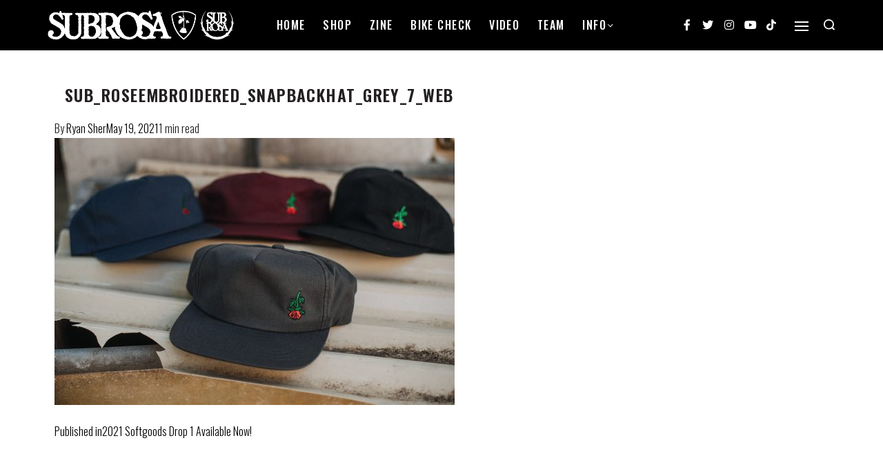

--- FILE ---
content_type: text/html; charset=UTF-8
request_url: https://subrosabrand.com/zine/2021-softgoods-drop-1-available-now/attachment/sub_roseembroidered_snapbackhat_grey_7_web/
body_size: 98618
content:
<!DOCTYPE html>
<html lang="en-US" data-container="1175" data-xl="2" data-admin-bar="0" class="elementor-kit-39106">
<head>
<meta charset="UTF-8">
<meta name="viewport" content="width=device-width, initial-scale=1">
<link rel="profile" href="//gmpg.org/xfn/11">
<link rel="pingback" href="https://subrosabrand.com/xmlrpc.php">

<meta name='robots' content='index, follow, max-image-preview:large, max-snippet:-1, max-video-preview:-1' />

	<!-- This site is optimized with the Yoast SEO Premium plugin v19.0 (Yoast SEO v19.4) - https://yoast.com/wordpress/plugins/seo/ -->
	<title>SUB_RoseEmbroidered_SnapbackHat_Grey_7_WEB - SUBROSA BRAND</title>
	<link rel="canonical" href="https://media.subrosabrand.com/wp-content/uploads/2021/05/12202803/SUB_RoseEmbroidered_SnapbackHat_Grey_7_WEB.jpg" />
	<meta property="og:locale" content="en_US" />
	<meta property="og:type" content="article" />
	<meta property="og:title" content="SUB_RoseEmbroidered_SnapbackHat_Grey_7_WEB" />
	<meta property="og:url" content="https://media.subrosabrand.com/wp-content/uploads/2021/05/12202803/SUB_RoseEmbroidered_SnapbackHat_Grey_7_WEB.jpg" />
	<meta property="og:site_name" content="SUBROSA BRAND" />
	<meta property="article:publisher" content="https://www.facebook.com/Subrosa.Brand.Fan.Page" />
	<meta property="og:image" content="https://media.subrosabrand.com/wp-content/uploads/2021/05/12202803/SUB_RoseEmbroidered_SnapbackHat_Grey_7_WEB.jpg" />
	<meta property="og:image:width" content="2048" />
	<meta property="og:image:height" content="1367" />
	<meta property="og:image:type" content="image/jpeg" />
	<meta name="twitter:card" content="summary" />
	<meta name="twitter:site" content="@SubrosaBrand" />
	<script type="application/ld+json" class="yoast-schema-graph">{"@context":"https://schema.org","@graph":[{"@type":"Organization","@id":"https://subrosabrand.com/#organization","name":"SUBROSA BRAND","url":"https://subrosabrand.com/","sameAs":["https://www.instagram.com/subrosabrand/","https://www.youtube.com/user/SubrosaBrand","https://www.facebook.com/Subrosa.Brand.Fan.Page","https://twitter.com/SubrosaBrand"],"logo":{"@type":"ImageObject","inLanguage":"en-US","@id":"https://subrosabrand.com/#/schema/logo/image/","url":"https://subrosabrand.com/wp-content/uploads/2012/01/icon.jpg","contentUrl":"https://subrosabrand.com/wp-content/uploads/2012/01/icon.jpg","width":580,"height":400,"caption":"SUBROSA BRAND"},"image":{"@id":"https://subrosabrand.com/#/schema/logo/image/"}},{"@type":"WebSite","@id":"https://subrosabrand.com/#website","url":"https://subrosabrand.com/","name":"SUBROSA BRAND","description":"","publisher":{"@id":"https://subrosabrand.com/#organization"},"potentialAction":[{"@type":"SearchAction","target":{"@type":"EntryPoint","urlTemplate":"https://subrosabrand.com/?s={search_term_string}"},"query-input":"required name=search_term_string"}],"inLanguage":"en-US"},{"@type":"ImageObject","inLanguage":"en-US","@id":"https://media.subrosabrand.com/wp-content/uploads/2021/05/12202803/SUB_RoseEmbroidered_SnapbackHat_Grey_7_WEB.jpg#primaryimage","url":"https://media.subrosabrand.com/wp-content/uploads/2021/05/12202803/SUB_RoseEmbroidered_SnapbackHat_Grey_7_WEB.jpg","contentUrl":"https://media.subrosabrand.com/wp-content/uploads/2021/05/12202803/SUB_RoseEmbroidered_SnapbackHat_Grey_7_WEB.jpg","width":2048,"height":1367},{"@type":"WebPage","@id":"https://media.subrosabrand.com/wp-content/uploads/2021/05/12202803/SUB_RoseEmbroidered_SnapbackHat_Grey_7_WEB.jpg","url":"https://media.subrosabrand.com/wp-content/uploads/2021/05/12202803/SUB_RoseEmbroidered_SnapbackHat_Grey_7_WEB.jpg","name":"SUB_RoseEmbroidered_SnapbackHat_Grey_7_WEB - SUBROSA BRAND","isPartOf":{"@id":"https://subrosabrand.com/#website"},"primaryImageOfPage":{"@id":"https://media.subrosabrand.com/wp-content/uploads/2021/05/12202803/SUB_RoseEmbroidered_SnapbackHat_Grey_7_WEB.jpg#primaryimage"},"image":{"@id":"https://media.subrosabrand.com/wp-content/uploads/2021/05/12202803/SUB_RoseEmbroidered_SnapbackHat_Grey_7_WEB.jpg#primaryimage"},"thumbnailUrl":"https://media.subrosabrand.com/wp-content/uploads/2021/05/12202803/SUB_RoseEmbroidered_SnapbackHat_Grey_7_WEB.jpg","datePublished":"2021-05-19T15:18:00+00:00","dateModified":"2021-05-19T15:18:00+00:00","breadcrumb":{"@id":"https://media.subrosabrand.com/wp-content/uploads/2021/05/12202803/SUB_RoseEmbroidered_SnapbackHat_Grey_7_WEB.jpg#breadcrumb"},"inLanguage":"en-US","potentialAction":[{"@type":"ReadAction","target":["https://media.subrosabrand.com/wp-content/uploads/2021/05/12202803/SUB_RoseEmbroidered_SnapbackHat_Grey_7_WEB.jpg"]}]},{"@type":"BreadcrumbList","@id":"https://media.subrosabrand.com/wp-content/uploads/2021/05/12202803/SUB_RoseEmbroidered_SnapbackHat_Grey_7_WEB.jpg#breadcrumb","itemListElement":[{"@type":"ListItem","position":1,"name":"Home","item":"https://subrosabrand.com/"},{"@type":"ListItem","position":2,"name":"2021 Softgoods Drop 1 Available Now!","item":"https://subrosabrand.com/zine/2021-softgoods-drop-1-available-now/"},{"@type":"ListItem","position":3,"name":"SUB_RoseEmbroidered_SnapbackHat_Grey_7_WEB"}]}]}</script>
	<!-- / Yoast SEO Premium plugin. -->


<link rel='dns-prefetch' href='//s.w.org' />
<link rel='dns-prefetch' href='//assets.subrosabrand.com' />
<link rel="alternate" type="application/rss+xml" title="SUBROSA BRAND &raquo; Feed" href="https://subrosabrand.com/feed/" />
<link rel="alternate" type="application/rss+xml" title="SUBROSA BRAND &raquo; Comments Feed" href="https://subrosabrand.com/comments/feed/" />
<style type="text/css" id="reycore-critical-css" data-noptimize>body{overflow-y:scroll}.btn, button, button[type=button], button[type=submit], input[type=button], input[type=reset], input[type=submit] {display:inline-flex;align-items:center;justify-content:center;text-align:center;vertical-align:middle;background-color:transparent;border:1px solid transparent;padding:0;font-size:1rem;line-height:1.5;}mark {background-color:transparent;}.rey-arrowSvg i, .rey-arrowSvg svg, .rey-icon {font-size:1rem;display:inline-block;fill:currentColor;height:1em;position:relative;vertical-align:middle;width:1em;}.rey-mainMenu {list-style:none;margin:0;padding:0;}.rey-mainNavigation.rey-mainNavigation--desktop {display:var(--nav-breakpoint-desktop);}.rey-mainMenu--desktop {display:inline-flex;}.rey-mainMenu--desktop .menu-item.depth--0 {padding-left:0.625rem;padding-right:0.625rem;}.rey-mainNavigation.rey-mainNavigation--mobile {display:none;}.rey-mainNavigation-mobileBtn {position:relative;display:none;}.btn.rey-headerSearch-toggle .__icon svg.icon-close {--size:0.875rem;position:absolute;font-size:var(--size);top:calc(50% - var(--size)/2);left:calc(50% - var(--size)/2);transform:rotate( 40deg );opacity:0;}.reyEl-menu-nav {list-style:none;margin:0;padding:0;display:flex;flex-wrap:wrap;}.reyEl-menu--horizontal {--distance:0.5em;}.reyEl-menu--horizontal .reyEl-menu-nav {flex-direction:row;}.reyEl-menu--horizontal .reyEl-menu-nav > li {margin-left:var(--distance);margin-right:var(--distance);}.rey-headerSearch--inline .rey-searchPanel__qlinks,.rey-headerSearch--inline .rey-searchPanel__suggestions,.rey-searchAjax .rey-lineLoader {display:none;}.rey-headerSearch--inline form {display:flex;}@media (min-width:1025px){.rey-headerSearch--inline .rey-headerSearch-toggle,.rey-headerSearch--inline .rey-inlineSearch-mobileClose {display:none;}}.rey-headerSearch--inline input[type="search"] {border:0;height:100%;font-size:16px;z-index:1;position:relative;background:none;box-shadow:none;position:relative;}.reyajfilter-updater {position:absolute;opacity:0;visibility:hidden;left:-350vw;}.elementor-section.rey-tabs-section>.elementor-container>.elementor-row>.elementor-column:not(:first-child),.elementor-section.rey-tabs-section.--tabs-loaded>.elementor-container>.elementor-row>.elementor-column:not(.--active-tab),.elementor-section.rey-tabs-section>.elementor-container>.elementor-column:not(:first-child),.elementor-section.rey-tabs-section.--tabs-loaded>.elementor-container>.elementor-column:not(.--active-tab){visibility:hidden;opacity:0;position:absolute;left:0;top:0;pointer-events:none}.rey-stickySocial.--position-left{left:-150vw}.rey-stickySocial.--position-right{right:150vw}.rey-compareNotice-wrapper,.rey-scrollTop,.rey-wishlist-notice-wrapper{left:-150vw;opacity:0;visibility:hidden;pointer-events:none}.rey-accountPanel-wrapper.--layout-drop{display:none}.rey-mega-gs,.depth--0>.sub-menu{display:none;}.rey-mainMenu--desktop.rey-mainMenu--desktop .menu-item.depth--0.--separated{position:relative;padding-left:0.625rem;margin-left:1.25rem;}@media(min-width:1025px){.rey-mainMenu--desktop.rey-mainMenu--desktop .menu-item.depth--0.--separated{padding-left:var(--header-nav-x-spacing);margin-left:calc(var(--header-nav-x-spacing) * 2);}}.woocommerce ul.products li.product .rey-productThumbnail .rey-thumbImg, .woocommerce ul.products li.product .rey-productThumbnail .rey-productThumbnail__second, .woocommerce ul.products li.product .rey-productThumbnail img {backface-visibility:visible;}.elementor-element.elementor-button-dashed.--large .elementor-button .elementor-button-text {padding-right:50px;}.elementor-element.elementor-button-dashed.--large .elementor-button .elementor-button-text:after {width:35px;}.elementor-icon svg {max-width:1rem;max-height:1rem;}.rey-cookieNotice.--visible{left:var(--cookie-distance);opacity:1;transform:translateY(0)}.--hidden{display:none!important} @media(max-width:767px){.--dnone-sm,.--dnone-mobile{display:none!important}} @media(min-width:768px) and (max-width:1025px){.--dnone-md,.--dnone-tablet{display:none!important}} @media(min-width:1025px){.--dnone-lg,.--dnone-desktop{display:none!important}}.rey-coverNest .cNest-slide{opacity:0}@media (min-width:768px) {.el-reycore-cover-nest .rey-siteHeader > .elementor {opacity:0;}}.elementor-section .rey-section-slideshow {position:absolute;width:100%;height:100%;top:0;left:0;background-size:cover;background-position:center center;}.rey-textScroller-item ~ .rey-textScroller-item {display:none;}.--direction--h .rey-toggleBoxes {flex-direction:row;}.rey-toggleBoxes {display:flex;flex-wrap:wrap;}.rey-loopHeader {display:none;}.is-animated-entry {opacity:0;}@media (min-width:768px) {.el-reycore-cover-sideslide .rey-siteHeader > .elementor,.el-reycore-cover-sideslide .rey-siteHeader > .rey-siteHeader-container {opacity:0;}}.rey-stickyContent {display:none;}.rey-cartPanel-wrapper.rey-sidePanel {display:none;}.woocommerce div.product .woocommerce-product-gallery {opacity:0;}@media (min-width:1025px) {.woocommerce div.product .woocommerce-product-gallery.--is-loading .woocommerce-product-gallery__wrapper {opacity:0}}.rey-postSocialShare {list-style:none;margin:0;padding:0;display:flex;}.rey-buyNowBtn .rey-lineLoader {opacity:0;}.rey-coverSplit.--mainSlide .cSplit-slide--mainBg {opacity:0;}.rey-card.--brooklyn .__captionTitle { transform:rotate(-180deg) translateY(0px);}</style><link rel='stylesheet' id='formidable-css'  href='https://assets.subrosabrand.com/wp-admin/admin-ajax.php?action=frmpro_css&#038;ver=7271748' type='text/css' media='all' />
<link rel='stylesheet' id='rey-wp-style-css'  href='https://assets.subrosabrand.com/wp-content/themes/rey/style.min.css?ver=2.3.3' type='text/css' media='all' />
<link rel='stylesheet' id='wp-block-library-css'  href='https://assets.subrosabrand.com/wp-includes/css/dist/block-library/style.min.css?ver=59b8ae589c7c08810a8697a5b6d0245d' type='text/css' media='all' />
<style id='global-styles-inline-css' type='text/css'>
body{--wp--preset--color--black: #000000;--wp--preset--color--cyan-bluish-gray: #abb8c3;--wp--preset--color--white: #ffffff;--wp--preset--color--pale-pink: #f78da7;--wp--preset--color--vivid-red: #cf2e2e;--wp--preset--color--luminous-vivid-orange: #ff6900;--wp--preset--color--luminous-vivid-amber: #fcb900;--wp--preset--color--light-green-cyan: #7bdcb5;--wp--preset--color--vivid-green-cyan: #00d084;--wp--preset--color--pale-cyan-blue: #8ed1fc;--wp--preset--color--vivid-cyan-blue: #0693e3;--wp--preset--color--vivid-purple: #9b51e0;--wp--preset--gradient--vivid-cyan-blue-to-vivid-purple: linear-gradient(135deg,rgba(6,147,227,1) 0%,rgb(155,81,224) 100%);--wp--preset--gradient--light-green-cyan-to-vivid-green-cyan: linear-gradient(135deg,rgb(122,220,180) 0%,rgb(0,208,130) 100%);--wp--preset--gradient--luminous-vivid-amber-to-luminous-vivid-orange: linear-gradient(135deg,rgba(252,185,0,1) 0%,rgba(255,105,0,1) 100%);--wp--preset--gradient--luminous-vivid-orange-to-vivid-red: linear-gradient(135deg,rgba(255,105,0,1) 0%,rgb(207,46,46) 100%);--wp--preset--gradient--very-light-gray-to-cyan-bluish-gray: linear-gradient(135deg,rgb(238,238,238) 0%,rgb(169,184,195) 100%);--wp--preset--gradient--cool-to-warm-spectrum: linear-gradient(135deg,rgb(74,234,220) 0%,rgb(151,120,209) 20%,rgb(207,42,186) 40%,rgb(238,44,130) 60%,rgb(251,105,98) 80%,rgb(254,248,76) 100%);--wp--preset--gradient--blush-light-purple: linear-gradient(135deg,rgb(255,206,236) 0%,rgb(152,150,240) 100%);--wp--preset--gradient--blush-bordeaux: linear-gradient(135deg,rgb(254,205,165) 0%,rgb(254,45,45) 50%,rgb(107,0,62) 100%);--wp--preset--gradient--luminous-dusk: linear-gradient(135deg,rgb(255,203,112) 0%,rgb(199,81,192) 50%,rgb(65,88,208) 100%);--wp--preset--gradient--pale-ocean: linear-gradient(135deg,rgb(255,245,203) 0%,rgb(182,227,212) 50%,rgb(51,167,181) 100%);--wp--preset--gradient--electric-grass: linear-gradient(135deg,rgb(202,248,128) 0%,rgb(113,206,126) 100%);--wp--preset--gradient--midnight: linear-gradient(135deg,rgb(2,3,129) 0%,rgb(40,116,252) 100%);--wp--preset--duotone--dark-grayscale: url('#wp-duotone-dark-grayscale');--wp--preset--duotone--grayscale: url('#wp-duotone-grayscale');--wp--preset--duotone--purple-yellow: url('#wp-duotone-purple-yellow');--wp--preset--duotone--blue-red: url('#wp-duotone-blue-red');--wp--preset--duotone--midnight: url('#wp-duotone-midnight');--wp--preset--duotone--magenta-yellow: url('#wp-duotone-magenta-yellow');--wp--preset--duotone--purple-green: url('#wp-duotone-purple-green');--wp--preset--duotone--blue-orange: url('#wp-duotone-blue-orange');--wp--preset--font-size--small: 13px;--wp--preset--font-size--medium: 20px;--wp--preset--font-size--large: 36px;--wp--preset--font-size--x-large: 42px;}.has-black-color{color: var(--wp--preset--color--black) !important;}.has-cyan-bluish-gray-color{color: var(--wp--preset--color--cyan-bluish-gray) !important;}.has-white-color{color: var(--wp--preset--color--white) !important;}.has-pale-pink-color{color: var(--wp--preset--color--pale-pink) !important;}.has-vivid-red-color{color: var(--wp--preset--color--vivid-red) !important;}.has-luminous-vivid-orange-color{color: var(--wp--preset--color--luminous-vivid-orange) !important;}.has-luminous-vivid-amber-color{color: var(--wp--preset--color--luminous-vivid-amber) !important;}.has-light-green-cyan-color{color: var(--wp--preset--color--light-green-cyan) !important;}.has-vivid-green-cyan-color{color: var(--wp--preset--color--vivid-green-cyan) !important;}.has-pale-cyan-blue-color{color: var(--wp--preset--color--pale-cyan-blue) !important;}.has-vivid-cyan-blue-color{color: var(--wp--preset--color--vivid-cyan-blue) !important;}.has-vivid-purple-color{color: var(--wp--preset--color--vivid-purple) !important;}.has-black-background-color{background-color: var(--wp--preset--color--black) !important;}.has-cyan-bluish-gray-background-color{background-color: var(--wp--preset--color--cyan-bluish-gray) !important;}.has-white-background-color{background-color: var(--wp--preset--color--white) !important;}.has-pale-pink-background-color{background-color: var(--wp--preset--color--pale-pink) !important;}.has-vivid-red-background-color{background-color: var(--wp--preset--color--vivid-red) !important;}.has-luminous-vivid-orange-background-color{background-color: var(--wp--preset--color--luminous-vivid-orange) !important;}.has-luminous-vivid-amber-background-color{background-color: var(--wp--preset--color--luminous-vivid-amber) !important;}.has-light-green-cyan-background-color{background-color: var(--wp--preset--color--light-green-cyan) !important;}.has-vivid-green-cyan-background-color{background-color: var(--wp--preset--color--vivid-green-cyan) !important;}.has-pale-cyan-blue-background-color{background-color: var(--wp--preset--color--pale-cyan-blue) !important;}.has-vivid-cyan-blue-background-color{background-color: var(--wp--preset--color--vivid-cyan-blue) !important;}.has-vivid-purple-background-color{background-color: var(--wp--preset--color--vivid-purple) !important;}.has-black-border-color{border-color: var(--wp--preset--color--black) !important;}.has-cyan-bluish-gray-border-color{border-color: var(--wp--preset--color--cyan-bluish-gray) !important;}.has-white-border-color{border-color: var(--wp--preset--color--white) !important;}.has-pale-pink-border-color{border-color: var(--wp--preset--color--pale-pink) !important;}.has-vivid-red-border-color{border-color: var(--wp--preset--color--vivid-red) !important;}.has-luminous-vivid-orange-border-color{border-color: var(--wp--preset--color--luminous-vivid-orange) !important;}.has-luminous-vivid-amber-border-color{border-color: var(--wp--preset--color--luminous-vivid-amber) !important;}.has-light-green-cyan-border-color{border-color: var(--wp--preset--color--light-green-cyan) !important;}.has-vivid-green-cyan-border-color{border-color: var(--wp--preset--color--vivid-green-cyan) !important;}.has-pale-cyan-blue-border-color{border-color: var(--wp--preset--color--pale-cyan-blue) !important;}.has-vivid-cyan-blue-border-color{border-color: var(--wp--preset--color--vivid-cyan-blue) !important;}.has-vivid-purple-border-color{border-color: var(--wp--preset--color--vivid-purple) !important;}.has-vivid-cyan-blue-to-vivid-purple-gradient-background{background: var(--wp--preset--gradient--vivid-cyan-blue-to-vivid-purple) !important;}.has-light-green-cyan-to-vivid-green-cyan-gradient-background{background: var(--wp--preset--gradient--light-green-cyan-to-vivid-green-cyan) !important;}.has-luminous-vivid-amber-to-luminous-vivid-orange-gradient-background{background: var(--wp--preset--gradient--luminous-vivid-amber-to-luminous-vivid-orange) !important;}.has-luminous-vivid-orange-to-vivid-red-gradient-background{background: var(--wp--preset--gradient--luminous-vivid-orange-to-vivid-red) !important;}.has-very-light-gray-to-cyan-bluish-gray-gradient-background{background: var(--wp--preset--gradient--very-light-gray-to-cyan-bluish-gray) !important;}.has-cool-to-warm-spectrum-gradient-background{background: var(--wp--preset--gradient--cool-to-warm-spectrum) !important;}.has-blush-light-purple-gradient-background{background: var(--wp--preset--gradient--blush-light-purple) !important;}.has-blush-bordeaux-gradient-background{background: var(--wp--preset--gradient--blush-bordeaux) !important;}.has-luminous-dusk-gradient-background{background: var(--wp--preset--gradient--luminous-dusk) !important;}.has-pale-ocean-gradient-background{background: var(--wp--preset--gradient--pale-ocean) !important;}.has-electric-grass-gradient-background{background: var(--wp--preset--gradient--electric-grass) !important;}.has-midnight-gradient-background{background: var(--wp--preset--gradient--midnight) !important;}.has-small-font-size{font-size: var(--wp--preset--font-size--small) !important;}.has-medium-font-size{font-size: var(--wp--preset--font-size--medium) !important;}.has-large-font-size{font-size: var(--wp--preset--font-size--large) !important;}.has-x-large-font-size{font-size: var(--wp--preset--font-size--x-large) !important;}
</style>
<link rel='stylesheet' id='ae-pro-css-css'  href='https://assets.subrosabrand.com/wp-content/plugins/anywhere-elementor-pro/includes/assets/css/ae-pro.min.css?ver=59b8ae589c7c08810a8697a5b6d0245d' type='text/css' media='all' />
<link rel='stylesheet' id='uap-automator-css-css'  href='https://assets.subrosabrand.com/wp-content/plugins/uncanny-automator/src/assets/legacy/css/automator.css?ver=4.2.1.1' type='text/css' media='all' />
<link rel='stylesheet' id='vegas-css-css'  href='https://assets.subrosabrand.com/wp-content/plugins/anywhere-elementor-pro/includes/assets/lib/vegas/vegas.min.css?ver=59b8ae589c7c08810a8697a5b6d0245d' type='text/css' media='all' />
<link rel='stylesheet' id='elementor-frontend-legacy-css'  href='https://assets.subrosabrand.com/wp-content/plugins/elementor/assets/css/frontend-legacy.min.css?ver=3.5.0' type='text/css' media='all' />
<link rel='stylesheet' id='elementor-frontend-css'  href='https://assets.subrosabrand.com/wp-content/plugins/elementor/assets/css/frontend.min.css?ver=3.5.0' type='text/css' media='all' />
<link rel='stylesheet' id='reycore-4ee6dd96a8-css'  href='https://assets.subrosabrand.com/wp-content/uploads/rey/header-4ee6dd96a8.css?ver=2.3.6.1721220392' type='text/css' media='all' />
<link rel='stylesheet' id='elementor-post-38963-css'  href='https://assets.subrosabrand.com/wp-content/uploads/elementor/css/post-38963.css?ver=1721220391' type='text/css' media='all' />
<link rel='stylesheet' id='elementor-post-38965-css'  href='https://assets.subrosabrand.com/wp-content/uploads/elementor/css/post-38965.css?ver=1721220391' type='text/css' media='all' />
<link rel='stylesheet' id='rey-wp-style-child-css'  href='https://assets.subrosabrand.com/wp-content/themes/rey-child/style.css?ver=59b8ae589c7c08810a8697a5b6d0245d' type='text/css' media='all' />
<link rel='stylesheet' id='subrosabrand-style-css'  href='https://assets.subrosabrand.com/wp-content/themes/rey-child/subrosabrand.css?ver=d23c148bce3f4cff75' type='text/css' media='all' />
<link rel='stylesheet' id='google-fonts-1-css'  href='https://fonts.googleapis.com/css?family=Oswald%3A100%2C100italic%2C200%2C200italic%2C300%2C300italic%2C400%2C400italic%2C500%2C500italic%2C600%2C600italic%2C700%2C700italic%2C800%2C800italic%2C900%2C900italic&#038;display=auto&#038;ver=59b8ae589c7c08810a8697a5b6d0245d' type='text/css' media='all' />
<link rel='stylesheet' id='elementor-icons-shared-0-css'  href='https://assets.subrosabrand.com/wp-content/plugins/elementor/assets/lib/font-awesome/css/fontawesome.min.css?ver=5.15.3' type='text/css' media='all' />
<link rel='stylesheet' id='elementor-icons-fa-brands-css'  href='https://assets.subrosabrand.com/wp-content/plugins/elementor/assets/lib/font-awesome/css/brands.min.css?ver=5.15.3' type='text/css' media='all' />
<script type='text/javascript' src='https://assets.subrosabrand.com/wp-includes/js/jquery/jquery.min.js?ver=3.6.0' id='jquery-core-js'></script>
<script type='text/javascript' src='https://assets.subrosabrand.com/wp-includes/js/jquery/jquery-migrate.min.js?ver=3.3.2' id='jquery-migrate-js'></script>
<link rel="https://api.w.org/" href="https://subrosabrand.com/wp-json/" /><link rel="alternate" type="application/json" href="https://subrosabrand.com/wp-json/wp/v2/media/41604" /><link rel="EditURI" type="application/rsd+xml" title="RSD" href="https://subrosabrand.com/xmlrpc.php?rsd" />
<link rel="wlwmanifest" type="application/wlwmanifest+xml" href="https://subrosabrand.com/wp-includes/wlwmanifest.xml" /> 

<link rel='shortlink' href='https://subrosabrand.com/?p=41604' />
<link rel="alternate" type="application/json+oembed" href="https://subrosabrand.com/wp-json/oembed/1.0/embed?url=https%3A%2F%2Fsubrosabrand.com%2Fzine%2F2021-softgoods-drop-1-available-now%2Fattachment%2Fsub_roseembroidered_snapbackhat_grey_7_web%2F" />
<link rel="alternate" type="text/xml+oembed" href="https://subrosabrand.com/wp-json/oembed/1.0/embed?url=https%3A%2F%2Fsubrosabrand.com%2Fzine%2F2021-softgoods-drop-1-available-now%2Fattachment%2Fsub_roseembroidered_snapbackhat_grey_7_web%2F&#038;format=xml" />

		<!-- GA Google Analytics @ https://m0n.co/ga -->
		<script>
			(function(i,s,o,g,r,a,m){i['GoogleAnalyticsObject']=r;i[r]=i[r]||function(){
			(i[r].q=i[r].q||[]).push(arguments)},i[r].l=1*new Date();a=s.createElement(o),
			m=s.getElementsByTagName(o)[0];a.async=1;a.src=g;m.parentNode.insertBefore(a,m)
			})(window,document,'script','https://www.google-analytics.com/analytics.js','ga');
			ga('create', 'UA-17555101-4', 'auto');
			ga('require', 'linkid');
			ga('set', 'forceSSL', true);
			ga('send', 'pageview');
		</script>

	<script type="text/javascript">document.documentElement.className += " js";</script>
		<noscript>
			<style>
			.rey-sitePreloader {
				display: none;
			}
			.rey-siteHeader {
				opacity: 1 !important;
			}
			</style>
		</noscript>
		<link rel="icon" href="https://media.subrosabrand.com/wp-content/uploads/2020/12/12203856/cropped-favicon-32x32.png" sizes="32x32" />
<link rel="icon" href="https://media.subrosabrand.com/wp-content/uploads/2020/12/12203856/cropped-favicon-192x192.png" sizes="192x192" />
<link rel="apple-touch-icon" href="https://media.subrosabrand.com/wp-content/uploads/2020/12/12203856/cropped-favicon-180x180.png" />
<meta name="msapplication-TileImage" content="https://media.subrosabrand.com/wp-content/uploads/2020/12/12203856/cropped-favicon-270x270.png" />
		<style type="text/css" id="wp-custom-css">
			h1, h2, h3, h4, h5, h6 {
  display: flex;
  flex-direction: row;
}
h1:before, h1:after, h2:before, h2:after, h3:before, h3:after {
  content: "";
  flex: 1 1;
  border-bottom: 1px solid;
  margin: auto;
}
h1:before, h2:before, h3:before  {
  margin-right: 15px;
}
h1:after, h2:after, h3:after  {
  margin-left: 15px
}		</style>
		<style id="reycore-inline-styles">:root{--container-max-width:1175px;--body-bg-color:#ffffff;--neutral-hue:210;--blog-columns:2;--sidebar-size:25%;--post-align-wide-size:25vw;}@media (min-width: 1025px){:root{--header-nav-x-spacing:1rem;}}@media (min-width: 768px) and (max-width: 1025px){:root{--blog-columns:1;}}@media (max-width: 767px){:root{--blog-columns:1;}}@media (max-width: 1024px) {			:root {				--nav-breakpoint-desktop: none;				--nav-breakpoint-mobile: block;			}		} :root{--accent-color:#212529;--accent-hover-color:#000000;--accent-text-color:#fff;}   </style></head>

<body class="attachment attachment-template-default single single-attachment postid-41604 attachmentid-41604 attachment-jpeg wp-custom-logo rey-navDefault rey-no-js opt elementor-default elementor-kit-39106 rey-cwidth--px --no-acc-focus" itemtype="https://schema.org/WebPage" itemscope="itemscope">


	<script type="text/javascript" id="rey-no-js">
		var c = document.body.className;
		c = c.replace(/rey-no-js/, 'rey-js');
		document.body.className = c;
	</script>
	<svg xmlns="http://www.w3.org/2000/svg" viewBox="0 0 0 0" width="0" height="0" focusable="false" role="none" style="visibility: hidden; position: absolute; left: -9999px; overflow: hidden;" ><defs><filter id="wp-duotone-dark-grayscale"><feColorMatrix color-interpolation-filters="sRGB" type="matrix" values=" .299 .587 .114 0 0 .299 .587 .114 0 0 .299 .587 .114 0 0 .299 .587 .114 0 0 " /><feComponentTransfer color-interpolation-filters="sRGB" ><feFuncR type="table" tableValues="0 0.49803921568627" /><feFuncG type="table" tableValues="0 0.49803921568627" /><feFuncB type="table" tableValues="0 0.49803921568627" /><feFuncA type="table" tableValues="1 1" /></feComponentTransfer><feComposite in2="SourceGraphic" operator="in" /></filter></defs></svg><svg xmlns="http://www.w3.org/2000/svg" viewBox="0 0 0 0" width="0" height="0" focusable="false" role="none" style="visibility: hidden; position: absolute; left: -9999px; overflow: hidden;" ><defs><filter id="wp-duotone-grayscale"><feColorMatrix color-interpolation-filters="sRGB" type="matrix" values=" .299 .587 .114 0 0 .299 .587 .114 0 0 .299 .587 .114 0 0 .299 .587 .114 0 0 " /><feComponentTransfer color-interpolation-filters="sRGB" ><feFuncR type="table" tableValues="0 1" /><feFuncG type="table" tableValues="0 1" /><feFuncB type="table" tableValues="0 1" /><feFuncA type="table" tableValues="1 1" /></feComponentTransfer><feComposite in2="SourceGraphic" operator="in" /></filter></defs></svg><svg xmlns="http://www.w3.org/2000/svg" viewBox="0 0 0 0" width="0" height="0" focusable="false" role="none" style="visibility: hidden; position: absolute; left: -9999px; overflow: hidden;" ><defs><filter id="wp-duotone-purple-yellow"><feColorMatrix color-interpolation-filters="sRGB" type="matrix" values=" .299 .587 .114 0 0 .299 .587 .114 0 0 .299 .587 .114 0 0 .299 .587 .114 0 0 " /><feComponentTransfer color-interpolation-filters="sRGB" ><feFuncR type="table" tableValues="0.54901960784314 0.98823529411765" /><feFuncG type="table" tableValues="0 1" /><feFuncB type="table" tableValues="0.71764705882353 0.25490196078431" /><feFuncA type="table" tableValues="1 1" /></feComponentTransfer><feComposite in2="SourceGraphic" operator="in" /></filter></defs></svg><svg xmlns="http://www.w3.org/2000/svg" viewBox="0 0 0 0" width="0" height="0" focusable="false" role="none" style="visibility: hidden; position: absolute; left: -9999px; overflow: hidden;" ><defs><filter id="wp-duotone-blue-red"><feColorMatrix color-interpolation-filters="sRGB" type="matrix" values=" .299 .587 .114 0 0 .299 .587 .114 0 0 .299 .587 .114 0 0 .299 .587 .114 0 0 " /><feComponentTransfer color-interpolation-filters="sRGB" ><feFuncR type="table" tableValues="0 1" /><feFuncG type="table" tableValues="0 0.27843137254902" /><feFuncB type="table" tableValues="0.5921568627451 0.27843137254902" /><feFuncA type="table" tableValues="1 1" /></feComponentTransfer><feComposite in2="SourceGraphic" operator="in" /></filter></defs></svg><svg xmlns="http://www.w3.org/2000/svg" viewBox="0 0 0 0" width="0" height="0" focusable="false" role="none" style="visibility: hidden; position: absolute; left: -9999px; overflow: hidden;" ><defs><filter id="wp-duotone-midnight"><feColorMatrix color-interpolation-filters="sRGB" type="matrix" values=" .299 .587 .114 0 0 .299 .587 .114 0 0 .299 .587 .114 0 0 .299 .587 .114 0 0 " /><feComponentTransfer color-interpolation-filters="sRGB" ><feFuncR type="table" tableValues="0 0" /><feFuncG type="table" tableValues="0 0.64705882352941" /><feFuncB type="table" tableValues="0 1" /><feFuncA type="table" tableValues="1 1" /></feComponentTransfer><feComposite in2="SourceGraphic" operator="in" /></filter></defs></svg><svg xmlns="http://www.w3.org/2000/svg" viewBox="0 0 0 0" width="0" height="0" focusable="false" role="none" style="visibility: hidden; position: absolute; left: -9999px; overflow: hidden;" ><defs><filter id="wp-duotone-magenta-yellow"><feColorMatrix color-interpolation-filters="sRGB" type="matrix" values=" .299 .587 .114 0 0 .299 .587 .114 0 0 .299 .587 .114 0 0 .299 .587 .114 0 0 " /><feComponentTransfer color-interpolation-filters="sRGB" ><feFuncR type="table" tableValues="0.78039215686275 1" /><feFuncG type="table" tableValues="0 0.94901960784314" /><feFuncB type="table" tableValues="0.35294117647059 0.47058823529412" /><feFuncA type="table" tableValues="1 1" /></feComponentTransfer><feComposite in2="SourceGraphic" operator="in" /></filter></defs></svg><svg xmlns="http://www.w3.org/2000/svg" viewBox="0 0 0 0" width="0" height="0" focusable="false" role="none" style="visibility: hidden; position: absolute; left: -9999px; overflow: hidden;" ><defs><filter id="wp-duotone-purple-green"><feColorMatrix color-interpolation-filters="sRGB" type="matrix" values=" .299 .587 .114 0 0 .299 .587 .114 0 0 .299 .587 .114 0 0 .299 .587 .114 0 0 " /><feComponentTransfer color-interpolation-filters="sRGB" ><feFuncR type="table" tableValues="0.65098039215686 0.40392156862745" /><feFuncG type="table" tableValues="0 1" /><feFuncB type="table" tableValues="0.44705882352941 0.4" /><feFuncA type="table" tableValues="1 1" /></feComponentTransfer><feComposite in2="SourceGraphic" operator="in" /></filter></defs></svg><svg xmlns="http://www.w3.org/2000/svg" viewBox="0 0 0 0" width="0" height="0" focusable="false" role="none" style="visibility: hidden; position: absolute; left: -9999px; overflow: hidden;" ><defs><filter id="wp-duotone-blue-orange"><feColorMatrix color-interpolation-filters="sRGB" type="matrix" values=" .299 .587 .114 0 0 .299 .587 .114 0 0 .299 .587 .114 0 0 .299 .587 .114 0 0 " /><feComponentTransfer color-interpolation-filters="sRGB" ><feFuncR type="table" tableValues="0.098039215686275 1" /><feFuncG type="table" tableValues="0 0.66274509803922" /><feFuncB type="table" tableValues="0.84705882352941 0.41960784313725" /><feFuncA type="table" tableValues="1 1" /></feComponentTransfer><feComposite in2="SourceGraphic" operator="in" /></filter></defs></svg>
	<div id="page" class="rey-siteWrapper ">

		
<div class="rey-overlay rey-overlay--site">
</div>

		
<header class="rey-siteHeader rey-siteHeader--custom rey-siteHeader--38963 header-pos--rel" >

			<div data-elementor-type="wp-post" data-elementor-id="38963" class="elementor elementor-38963" data-elementor-settings="[]">
						<div class="elementor-inner">
							<div class="elementor-section-wrap">
							<section class="has_ae_slider elementor-section elementor-top-section elementor-element elementor-element-adad646 elementor-section-content-middle rey-section-bg--classic elementor-section-boxed elementor-section-height-default elementor-section-height-default ae-bg-gallery-type-default" data-id="adad646" data-element_type="section" data-settings="{&quot;background_background&quot;:&quot;classic&quot;}">
						<div class="elementor-container elementor-column-gap-narrow">
							<div class="elementor-row">
					<div class="has_ae_slider elementor-column elementor-col-25 elementor-top-column elementor-element elementor-element-b2f48f8 ae-bg-gallery-type-default" data-id="b2f48f8" data-element_type="column">
			<div class="elementor-column-wrap--b2f48f8 elementor-column-wrap elementor-element-populated">
							<div class="elementor-widget-wrap">
						<div class="elementor-element elementor-element-16ef341 elementor-align-left elementor-widget elementor-widget-reycore-header-logo" data-id="16ef341" data-element_type="widget" data-widget_type="reycore-header-logo.default">
				<div class="elementor-widget-container">
			
<div class="rey-logoWrapper">

	
        <div class="rey-siteLogo">
			<a href="https://subrosabrand.com/" data-no-lazy="1" data-skip-lazy="1" class="no-lazy custom-logo-link" rel="home" itemprop="url"><img width="525" height="83" src="https://media.subrosabrand.com/wp-content/uploads/2021/02/12203206/Subrosa-ThreeIcons_white.png" data-no-lazy="1" data-skip-lazy="1" class="no-lazy custom-logo" alt="SUBROSA BRAND" loading="eager" width="400" /><img width="525" height="83" src="https://media.subrosabrand.com/wp-content/uploads/2021/02/12203206/Subrosa-ThreeIcons_white.png" data-no-lazy="1" data-skip-lazy="1" class="no-lazy rey-mobileLogo" alt="" loading="lazy" /></a>		</div>

    </div>
<!-- .rey-logoWrapper -->
		</div>
				</div>
						</div>
					</div>
		</div>
				<div class="has_ae_slider elementor-column elementor-col-50 elementor-top-column elementor-element elementor-element-067111b ae-bg-gallery-type-default" data-id="067111b" data-element_type="column">
			<div class="elementor-column-wrap--067111b elementor-column-wrap elementor-element-populated">
							<div class="elementor-widget-wrap">
						<div class="elementor-element elementor-element-becf2fe --hbg-style--2bars --icons-start --submenu-display-collapsed --tap-open --panel-dir--left --hbg-pos-right elementor-widget elementor-widget-reycore-header-navigation" data-id="becf2fe" data-element_type="widget" data-widget_type="reycore-header-navigation.default">
				<div class="elementor-widget-container">
			<style>.elementor-element-becf2fe, .rey-mobileNav--becf2fe{ --nav-breakpoint-desktop: none; --nav-breakpoint-mobile: block; }@media (min-width: 1025px) { .elementor-element-becf2fe, .rey-mobileNav--becf2fe { --nav-breakpoint-desktop: block; --nav-breakpoint-mobile: none; } }</style>
<button class="btn rey-mainNavigation-mobileBtn rey-headerIcon" aria-label="Open menu">
	<span></span>
	<span></span>
	<span></span>
</button>
<!-- .rey-mainNavigation-mobileBtn -->
<div class="rey-mobileBtn-helper"></div>

    <nav id="site-navigation-becf2fe" class="rey-mainNavigation rey-mainNavigation--desktop  --prevent-delays --shadow-1" data-id="-becf2fe" aria-label="Main Menu" data-sm-indicator="arrow2" itemtype="https://schema.org/SiteNavigationElement" itemscope="itemscope">

        <ul id="main-menu-desktop-becf2fe" class="rey-mainMenu rey-mainMenu--desktop id--mainMenu--desktop --has-indicators  rey-navEl --menuHover-ulr --thinner --megamenu-support"><li id="menu-item-37370" class="menu-item menu-item-type-post_type menu-item-object-page menu-item-home menu-item-37370 depth--0 --is-regular"><a href="https://subrosabrand.com/"><span>Home</span></a></li>
<li id="menu-item-37257" class="menu-item menu-item-type-custom menu-item-object-custom menu-item-37257 depth--0 --is-regular"><a target="_blank" rel="noopener noreferrer" href="https://sparkysbrands.com/shop/brand/subrosa-brand/"><span>Shop</span></a></li>
<li id="menu-item-37258" class="menu-item menu-item-type-taxonomy menu-item-object-category menu-item-37258 depth--0 --is-regular"><a href="https://subrosabrand.com/zine/"><span>Zine</span></a></li>
<li id="menu-item-37414" class="menu-item menu-item-type-taxonomy menu-item-object-category menu-item-37414 depth--0 --is-regular"><a href="https://subrosabrand.com/bike-checks/"><span>Bike Check</span></a></li>
<li id="menu-item-37259" class="menu-item menu-item-type-taxonomy menu-item-object-category menu-item-37259 depth--0 --is-regular"><a href="https://subrosabrand.com/video/"><span>Video</span></a></li>
<li id="menu-item-37402" class="menu-item menu-item-type-post_type menu-item-object-page menu-item-37402 depth--0 --is-regular"><a href="https://subrosabrand.com/team/"><span>Team</span></a></li>
<li id="menu-item-38540" class="menu-item menu-item-type-custom menu-item-object-custom menu-item-has-children menu-item-38540 depth--0 --is-regular"><a href="#"><span>Info</span></a>
<ul class="sub-menu">
	<li id="menu-item-37371" class="menu-item menu-item-type-post_type menu-item-object-page menu-item-37371 depth--1"><a href="https://subrosabrand.com/about-us/"><span>About Us</span></a></li>
	<li id="menu-item-37532" class="menu-item menu-item-type-post_type menu-item-object-page menu-item-37532 depth--1"><a href="https://subrosabrand.com/cookie-policy/"><span>Cookie Policy</span></a></li>
	<li id="menu-item-41221" class="menu-item menu-item-type-post_type menu-item-object-page menu-item-41221 depth--1"><a href="https://subrosabrand.com/return-policy/"><span>Return Policy</span></a></li>
	<li id="menu-item-37531" class="menu-item menu-item-type-post_type menu-item-object-page menu-item-37531 depth--1"><a href="https://subrosabrand.com/contact-warranty/"><span>Contact &#038; Warranty</span></a></li>
	<li id="menu-item-37534" class="menu-item menu-item-type-post_type menu-item-object-page menu-item-37534 depth--1"><a href="https://subrosabrand.com/terms/"><span>Terms &#038; Conditions</span></a></li>
	<li id="menu-item-37535" class="menu-item menu-item-type-post_type menu-item-object-page menu-item-37535 depth--1"><a href="https://subrosabrand.com/newsletter/"><span>Newsletter</span></a></li>
</ul>
</li>
</ul>	</nav><!-- .rey-mainNavigation -->



	<nav id="site-navigation-mobile-becf2fe" class="rey-mainNavigation rey-mainNavigation--mobile rey-mobileNav " data-id="-becf2fe" aria-label="Main Menu" itemtype="https://schema.org/SiteNavigationElement" itemscope="itemscope">
		<div class="rey-mobileNav-container">
			<div class="rey-mobileNav-header">

				
				<div class="rey-siteLogo">
					<a href="https://subrosabrand.com/" data-no-lazy="1" data-skip-lazy="1" class="no-lazy custom-logo-link" rel="home" itemprop="url"><img width="525" height="83" src="https://media.subrosabrand.com/wp-content/uploads/2021/02/12203206/Subrosa-ThreeIcons_white.png" data-no-lazy="1" data-skip-lazy="1" class="no-lazy custom-logo" alt="SUBROSA BRAND" loading="eager" width="60" height="40" /></a>				</div>

				<button class="btn rey-mobileMenu-close js-rey-mobileMenu-close" aria-label="Close menu">
					<svg class="rey-icon rey-icon-rey-icon-close " aria-hidden="true" role="img" > <use href="https://subrosabrand.com/wp-content/themes/rey/assets/images/icons/icon-sprite.svg#rey-icon-close" xlink:href="https://subrosabrand.com/wp-content/themes/rey/assets/images/icons/icon-sprite.svg#rey-icon-close"></use> </svg>				</button>
			</div>

			<div class="rey-mobileNav-main">
				<ul id="main-menu-mobile-becf2fe" class="rey-mainMenu rey-mainMenu-mobile  --has-indicators  --megamenu-support"><li id="mobile-menu-item-37370" class="menu-item menu-item-type-post_type menu-item-object-page menu-item-home menu-item-37370 depth--0 --is-regular"><a href="https://subrosabrand.com/"><span>Home</span></a></li>
<li id="mobile-menu-item-37257" class="menu-item menu-item-type-custom menu-item-object-custom menu-item-37257 depth--0 --is-regular"><a target="_blank" rel="noopener noreferrer" href="https://sparkysbrands.com/shop/brand/subrosa-brand/"><span>Shop</span></a></li>
<li id="mobile-menu-item-37258" class="menu-item menu-item-type-taxonomy menu-item-object-category menu-item-37258 depth--0 --is-regular"><a href="https://subrosabrand.com/zine/"><span>Zine</span></a></li>
<li id="mobile-menu-item-37414" class="menu-item menu-item-type-taxonomy menu-item-object-category menu-item-37414 depth--0 --is-regular"><a href="https://subrosabrand.com/bike-checks/"><span>Bike Check</span></a></li>
<li id="mobile-menu-item-37259" class="menu-item menu-item-type-taxonomy menu-item-object-category menu-item-37259 depth--0 --is-regular"><a href="https://subrosabrand.com/video/"><span>Video</span></a></li>
<li id="mobile-menu-item-37402" class="menu-item menu-item-type-post_type menu-item-object-page menu-item-37402 depth--0 --is-regular"><a href="https://subrosabrand.com/team/"><span>Team</span></a></li>
<li id="mobile-menu-item-38540" class="menu-item menu-item-type-custom menu-item-object-custom menu-item-has-children menu-item-38540 depth--0 --is-regular"><a href="#"><span>Info</span></a>
<ul class="sub-menu">
	<li id="mobile-menu-item-37371" class="menu-item menu-item-type-post_type menu-item-object-page menu-item-37371 depth--1"><a href="https://subrosabrand.com/about-us/"><span>About Us</span></a></li>
	<li id="mobile-menu-item-37532" class="menu-item menu-item-type-post_type menu-item-object-page menu-item-37532 depth--1"><a href="https://subrosabrand.com/cookie-policy/"><span>Cookie Policy</span></a></li>
	<li id="mobile-menu-item-41221" class="menu-item menu-item-type-post_type menu-item-object-page menu-item-41221 depth--1"><a href="https://subrosabrand.com/return-policy/"><span>Return Policy</span></a></li>
	<li id="mobile-menu-item-37531" class="menu-item menu-item-type-post_type menu-item-object-page menu-item-37531 depth--1"><a href="https://subrosabrand.com/contact-warranty/"><span>Contact &#038; Warranty</span></a></li>
	<li id="mobile-menu-item-37534" class="menu-item menu-item-type-post_type menu-item-object-page menu-item-37534 depth--1"><a href="https://subrosabrand.com/terms/"><span>Terms &#038; Conditions</span></a></li>
	<li id="mobile-menu-item-37535" class="menu-item menu-item-type-post_type menu-item-object-page menu-item-37535 depth--1"><a href="https://subrosabrand.com/newsletter/"><span>Newsletter</span></a></li>
</ul>
</li>
</ul>			</div>

			<div class="rey-mobileNav-footer">
				
			<div class="rey-mobileNav--footerItem rey-mobileNav-social">

									<div class="rey-mobileNav-socialText">FOLLOW US</div>
				
				<div class="rey-mobileNav-socialIcons">
											<a class="rey-mobileNav-socialIcons-link" rel="noreferrer" href="https://www.facebook.com/Subrosa.Brand.Fan.Page" target="_blank">
							<svg class="rey-icon rey-icon-facebook-f " aria-hidden="true" role="img" > <use href="https://subrosabrand.com/wp-content/plugins/rey-core/assets/images/social-icons-sprite.svg#facebook-f" xlink:href="https://subrosabrand.com/wp-content/plugins/rey-core/assets/images/social-icons-sprite.svg#facebook-f"></use> </svg>						</a>
											<a class="rey-mobileNav-socialIcons-link" rel="noreferrer" href="https://twitter.com/SubrosaBrand" target="_blank">
							<svg class="rey-icon rey-icon-twitter " aria-hidden="true" role="img" > <use href="https://subrosabrand.com/wp-content/plugins/rey-core/assets/images/social-icons-sprite.svg#twitter" xlink:href="https://subrosabrand.com/wp-content/plugins/rey-core/assets/images/social-icons-sprite.svg#twitter"></use> </svg>						</a>
											<a class="rey-mobileNav-socialIcons-link" rel="noreferrer" href="https://www.instagram.com/subrosabrand/" target="_blank">
							<svg class="rey-icon rey-icon-instagram " aria-hidden="true" role="img" > <use href="https://subrosabrand.com/wp-content/plugins/rey-core/assets/images/social-icons-sprite.svg#instagram" xlink:href="https://subrosabrand.com/wp-content/plugins/rey-core/assets/images/social-icons-sprite.svg#instagram"></use> </svg>						</a>
											<a class="rey-mobileNav-socialIcons-link" rel="noreferrer" href="https://www.youtube.com/channel/UC1mS5upidopyedyx-PVOKAw" target="_blank">
							<svg class="rey-icon rey-icon-youtube " aria-hidden="true" role="img" > <use href="https://subrosabrand.com/wp-content/plugins/rey-core/assets/images/social-icons-sprite.svg#youtube" xlink:href="https://subrosabrand.com/wp-content/plugins/rey-core/assets/images/social-icons-sprite.svg#youtube"></use> </svg>						</a>
											<a class="rey-mobileNav-socialIcons-link" rel="noreferrer" href="https://www.tiktok.com/@subrosa_brand" target="_blank">
							<svg class="rey-icon rey-icon-tiktok " aria-hidden="true" role="img" > <use href="https://subrosabrand.com/wp-content/plugins/rey-core/assets/images/social-icons-sprite.svg#tiktok" xlink:href="https://subrosabrand.com/wp-content/plugins/rey-core/assets/images/social-icons-sprite.svg#tiktok"></use> </svg>						</a>
									</div>

			</div>
			<!-- .rey-mobileNav-social -->
						</div>
		</div>

	</nav>

		</div>
				</div>
						</div>
					</div>
		</div>
				<div class="has_ae_slider elementor-column elementor-col-25 elementor-top-column elementor-element elementor-element-89e29fa ae-bg-gallery-type-default" data-id="89e29fa" data-element_type="column">
			<div class="elementor-column-wrap--89e29fa elementor-column-wrap elementor-element-populated">
							<div class="elementor-widget-wrap">
						<div class="elementor-element elementor-element-2250071 elementor-widget__width-auto elementor-hidden-tablet elementor-hidden-phone elementor-shape-rounded elementor-grid-0 e-grid-align-center elementor-widget elementor-widget-social-icons" data-id="2250071" data-element_type="widget" data-widget_type="social-icons.default">
				<div class="elementor-widget-container">
					<div class="elementor-social-icons-wrapper elementor-grid">
							<span class="elementor-grid-item">
					<a class="elementor-icon elementor-social-icon elementor-social-icon-facebook-f elementor-repeater-item-f4719a6" href="https://www.facebook.com/Subrosa.Brand.Fan.Page" target="_blank">
						<span class="elementor-screen-only">Facebook-f</span>
						<i class="fab fa-facebook-f"></i>					</a>
				</span>
							<span class="elementor-grid-item">
					<a class="elementor-icon elementor-social-icon elementor-social-icon-twitter elementor-repeater-item-fcb02a5" href="https://twitter.com/SubrosaBrand" target="_blank">
						<span class="elementor-screen-only">Twitter</span>
						<i class="fab fa-twitter"></i>					</a>
				</span>
							<span class="elementor-grid-item">
					<a class="elementor-icon elementor-social-icon elementor-social-icon-instagram elementor-repeater-item-8867050" href="https://www.instagram.com/subrosabrand/" target="_blank">
						<span class="elementor-screen-only">Instagram</span>
						<i class="fab fa-instagram"></i>					</a>
				</span>
							<span class="elementor-grid-item">
					<a class="elementor-icon elementor-social-icon elementor-social-icon-youtube elementor-repeater-item-9745f92" href="https://www.youtube.com/user/SubrosaBrand" target="_blank">
						<span class="elementor-screen-only">Youtube</span>
						<i class="fab fa-youtube"></i>					</a>
				</span>
							<span class="elementor-grid-item">
					<a class="elementor-icon elementor-social-icon elementor-social-icon-tiktok elementor-repeater-item-a1d8bde" href="https://www.tiktok.com/@subrosa_brand" target="_blank">
						<span class="elementor-screen-only">Tiktok</span>
						<i class="fab fa-tiktok"></i>					</a>
				</span>
					</div>
				</div>
				</div>
				<div class="elementor-element elementor-element-6a66767 elementor-widget__width-auto elementor-widget elementor-widget-reycore-trigger-v2" data-id="6a66767" data-element_type="widget" data-widget_type="reycore-trigger-v2.default">
				<div class="elementor-widget-container">
			<button class="btn rey-triggerBtn js-triggerBtn --hamburger2  rey-headerIcon" data-trigger="click" data-action="offcanvas" data-offcanvas-id="39044" aria-label="Open"><span class="__bars"><span class="__bar"></span><span class="__bar"></span><span class="__bar"></span></span></button>		</div>
				</div>
				<div class="elementor-element elementor-element-5b56f96 elementor-widget__width-auto elementor-widget elementor-widget-reycore-header-search" data-id="5b56f96" data-element_type="widget" data-widget_type="reycore-header-search.default">
				<div class="elementor-widget-container">
			
<div class="rey-headerSearch rey-headerIcon js-rey-headerSearch  --tp-before">

	<button class="btn rey-headerSearch-toggle js-rey-headerSearch-toggle " aria-label="Search open">

		
		<span class="__icon"><svg class="rey-icon rey-icon-rey-icon-search icon-search" aria-hidden="true" role="img" > <use href="https://subrosabrand.com/wp-content/themes/rey/assets/images/icons/icon-sprite.svg#rey-icon-search" xlink:href="https://subrosabrand.com/wp-content/themes/rey/assets/images/icons/icon-sprite.svg#rey-icon-search"></use> </svg> <svg class="rey-icon rey-icon-rey-icon-close icon-close" aria-hidden="true" role="img" > <use href="https://subrosabrand.com/wp-content/themes/rey/assets/images/icons/icon-sprite.svg#rey-icon-close" xlink:href="https://subrosabrand.com/wp-content/themes/rey/assets/images/icons/icon-sprite.svg#rey-icon-close"></use> </svg></span>	</button>
	<!-- .rey-headerSearch-toggle -->

</div>
		</div>
				</div>
						</div>
					</div>
		</div>
								</div>
					</div>
		</section>
						</div>
						</div>
					</div>
		<div class="rey-overlay rey-overlay--header"></div>

</header>
<!-- .rey-siteHeader -->


		<div id="content" class="rey-siteContent --tpl-default">


		<div class="rey-siteContainer ">
			<div class="rey-siteRow">

				
				<main id="main" class="rey-siteMain ">
		
	<div class="rey-siteMain-inner">

		
<article id="post-41604" class="rey-postItem post-41604 attachment type-attachment status-inherit hentry">
	<header class="rey-postHeader">
	<h1 class="rey-postTitle entry-title">SUB_RoseEmbroidered_SnapbackHat_Grey_7_WEB</h1>
	<div class="rey-postInfo">
		<span class="rey-postAuthor">By <a href="https://subrosabrand.com/author/ryansher/" title="Posts by Ryan Sher" rel="author">Ryan Sher</a></span><span class="rey-entryDate"><a href="https://subrosabrand.com/zine/2021-softgoods-drop-1-available-now/attachment/sub_roseembroidered_snapbackhat_grey_7_web/" rel="bookmark"><time datetime="2021-05-19T11:18:00-04:00">May 19, 2021</time></a></span><span class="rey-postDuration">1 min read</span>	</div>

</header><!-- .rey-postHeader -->
<div class="rey-postContent ">
	<p class="attachment"><a href='https://media.subrosabrand.com/wp-content/uploads/2021/05/12202803/SUB_RoseEmbroidered_SnapbackHat_Grey_7_WEB.jpg'><img width="580" height="387" src="https://media.subrosabrand.com/wp-content/uploads/2021/05/12202803/SUB_RoseEmbroidered_SnapbackHat_Grey_7_WEB-580x387.jpg" class="attachment-medium size-medium" alt="" loading="lazy" srcset="https://media.subrosabrand.com/wp-content/uploads/2021/05/12202803/SUB_RoseEmbroidered_SnapbackHat_Grey_7_WEB-580x387.jpg 580w, https://media.subrosabrand.com/wp-content/uploads/2021/05/12202803/SUB_RoseEmbroidered_SnapbackHat_Grey_7_WEB-1024x684.jpg 1024w, https://media.subrosabrand.com/wp-content/uploads/2021/05/12202803/SUB_RoseEmbroidered_SnapbackHat_Grey_7_WEB-768x513.jpg 768w, https://media.subrosabrand.com/wp-content/uploads/2021/05/12202803/SUB_RoseEmbroidered_SnapbackHat_Grey_7_WEB-1536x1025.jpg 1536w, https://media.subrosabrand.com/wp-content/uploads/2021/05/12202803/SUB_RoseEmbroidered_SnapbackHat_Grey_7_WEB.jpg 2048w" sizes="(max-width: 580px) 100vw, 580px" /></a></p>
</div><!-- .rey-postContent -->
</article><!-- #post-${ID} -->


	<nav class="navigation rey-postNav post-navigation" aria-label="Posts">
		<h2 class="screen-reader-text">Post navigation</h2>
		<div class="nav-links"><div class="nav-previous"><a href="https://subrosabrand.com/zine/2021-softgoods-drop-1-available-now/" rel="prev"><span class="rey-postNav__meta">Published in</span><span class="rey-postNav__title">2021 Softgoods Drop 1 Available Now!</span></a></div></div>
	</nav>
	</div>
	<!-- .rey-siteMain-inner -->


				</main>
				<!-- .rey-siteMain -->

							</div>
		</div>
		<!-- .rey-siteContainer -->
		

	</div>
	<!-- .rey-siteContent -->

	
<footer class="rey-siteFooter rey-siteFooter--custom" >

    		<div data-elementor-type="wp-post" data-elementor-id="38965" class="elementor elementor-38965" data-elementor-settings="[]">
						<div class="elementor-inner">
							<div class="elementor-section-wrap">
							<section class="has_ae_slider elementor-section elementor-top-section elementor-element elementor-element-4828758 elementor-section-content-middle rey-section-bg--classic elementor-section-boxed elementor-section-height-default elementor-section-height-default ae-bg-gallery-type-default" data-id="4828758" data-element_type="section" id="footsies" data-settings="{&quot;background_background&quot;:&quot;classic&quot;}">
						<div class="elementor-container elementor-column-gap-narrow">
							<div class="elementor-row">
					<div class="has_ae_slider elementor-column elementor-col-25 elementor-top-column elementor-element elementor-element-02c1a32 ae-bg-gallery-type-default" data-id="02c1a32" data-element_type="column">
			<div class="elementor-column-wrap--02c1a32 elementor-column-wrap elementor-element-populated">
							<div class="elementor-widget-wrap">
								</div>
					</div>
		</div>
				<div class="has_ae_slider elementor-column elementor-col-50 elementor-top-column elementor-element elementor-element-1852d69 ae-bg-gallery-type-default" data-id="1852d69" data-element_type="column">
			<div class="elementor-column-wrap--1852d69 elementor-column-wrap elementor-element-populated">
							<div class="elementor-widget-wrap">
						<div class="elementor-element elementor-element-d87f3f2 m-auto--bottom elementor-widget elementor-widget-heading" data-id="d87f3f2" data-element_type="widget" data-widget_type="heading.default">
				<div class="elementor-widget-container">
			<span class="elementor-heading-title elementor-size-default"><a href="https://subrosabrand.com/newsletter/"></a></span>		</div>
				</div>
						</div>
					</div>
		</div>
				<div class="has_ae_slider elementor-column elementor-col-25 elementor-top-column elementor-element elementor-element-983e247 ae-bg-gallery-type-default" data-id="983e247" data-element_type="column">
			<div class="elementor-column-wrap--983e247 elementor-column-wrap elementor-element-populated">
							<div class="elementor-widget-wrap">
						<div class="elementor-element elementor-element-ed7d22f e-grid-align-mobile-center elementor-widget__width-auto elementor-shape-rounded elementor-grid-0 elementor-widget elementor-widget-social-icons" data-id="ed7d22f" data-element_type="widget" data-widget_type="social-icons.default">
				<div class="elementor-widget-container">
					<div class="elementor-social-icons-wrapper elementor-grid">
							<span class="elementor-grid-item">
					<a class="elementor-icon elementor-social-icon elementor-social-icon-facebook elementor-repeater-item-bc917c3" href="https://www.facebook.com/Subrosa.Brand.Fan.Page" target="_blank">
						<span class="elementor-screen-only">Facebook</span>
						<i class="fab fa-facebook"></i>					</a>
				</span>
							<span class="elementor-grid-item">
					<a class="elementor-icon elementor-social-icon elementor-social-icon-twitter elementor-repeater-item-41121a2" href="https://twitter.com/SubrosaBrand" target="_blank">
						<span class="elementor-screen-only">Twitter</span>
						<i class="fab fa-twitter"></i>					</a>
				</span>
							<span class="elementor-grid-item">
					<a class="elementor-icon elementor-social-icon elementor-social-icon-instagram elementor-repeater-item-24fa59b" href="https://www.instagram.com/subrosabrand/" target="_blank">
						<span class="elementor-screen-only">Instagram</span>
						<i class="fab fa-instagram"></i>					</a>
				</span>
							<span class="elementor-grid-item">
					<a class="elementor-icon elementor-social-icon elementor-social-icon-youtube elementor-repeater-item-47bf608" href="https://www.youtube.com/channel/UC1mS5upidopyedyx-PVOKAw" target="_blank">
						<span class="elementor-screen-only">Youtube</span>
						<i class="fab fa-youtube"></i>					</a>
				</span>
							<span class="elementor-grid-item">
					<a class="elementor-icon elementor-social-icon elementor-social-icon-tiktok elementor-repeater-item-2e5a8a7" href="https://www.tiktok.com/@subrosa_brand" target="_blank">
						<span class="elementor-screen-only">Tiktok</span>
						<i class="fab fa-tiktok"></i>					</a>
				</span>
					</div>
				</div>
				</div>
						</div>
					</div>
		</div>
								</div>
					</div>
		</section>
						</div>
						</div>
					</div>
		
</footer>
<!-- .rey-siteFooter -->


</div>
<!-- .rey-siteWrapper -->

<div class="rey-stickyContent " data-offset="" data-align="top">		<div data-elementor-type="wp-post" data-elementor-id="38963" class="elementor elementor-38963" data-elementor-settings="[]">
						<div class="elementor-inner">
							<div class="elementor-section-wrap">
							<section class="has_ae_slider elementor-section elementor-top-section elementor-element elementor-element-adad646 elementor-section-content-middle rey-section-bg--classic elementor-section-boxed elementor-section-height-default elementor-section-height-default ae-bg-gallery-type-default" data-id="adad646" data-element_type="section" data-settings="{&quot;background_background&quot;:&quot;classic&quot;}">
						<div class="elementor-container elementor-column-gap-narrow">
							<div class="elementor-row">
					<div class="has_ae_slider elementor-column elementor-col-25 elementor-top-column elementor-element elementor-element-b2f48f8 ae-bg-gallery-type-default" data-id="b2f48f8" data-element_type="column">
			<div class="elementor-column-wrap--b2f48f8 elementor-column-wrap elementor-element-populated">
							<div class="elementor-widget-wrap">
						<div class="elementor-element elementor-element-16ef341 elementor-align-left elementor-widget elementor-widget-reycore-header-logo" data-id="16ef341" data-element_type="widget" data-widget_type="reycore-header-logo.default">
				<div class="elementor-widget-container">
			
<div class="rey-logoWrapper">

	
        <div class="rey-siteLogo">
			<a href="https://subrosabrand.com/" data-no-lazy="1" data-skip-lazy="1" class="no-lazy custom-logo-link" rel="home" itemprop="url"><img width="525" height="83" src="https://media.subrosabrand.com/wp-content/uploads/2021/02/12203206/Subrosa-ThreeIcons_white.png" data-no-lazy="1" data-skip-lazy="1" class="no-lazy custom-logo" alt="SUBROSA BRAND" loading="eager" width="400" /><img width="525" height="83" src="https://media.subrosabrand.com/wp-content/uploads/2021/02/12203206/Subrosa-ThreeIcons_white.png" data-no-lazy="1" data-skip-lazy="1" class="no-lazy rey-mobileLogo" alt="" loading="lazy" /></a>		</div>

    </div>
<!-- .rey-logoWrapper -->
		</div>
				</div>
						</div>
					</div>
		</div>
				<div class="has_ae_slider elementor-column elementor-col-50 elementor-top-column elementor-element elementor-element-067111b ae-bg-gallery-type-default" data-id="067111b" data-element_type="column">
			<div class="elementor-column-wrap--067111b elementor-column-wrap elementor-element-populated">
							<div class="elementor-widget-wrap">
						<div class="elementor-element elementor-element-becf2fe --hbg-style--2bars --icons-start --submenu-display-collapsed --tap-open --panel-dir--left --hbg-pos-right elementor-widget elementor-widget-reycore-header-navigation" data-id="becf2fe" data-element_type="widget" data-widget_type="reycore-header-navigation.default">
				<div class="elementor-widget-container">
			<style>.elementor-element-becf2fe, .rey-mobileNav--becf2fe{ --nav-breakpoint-desktop: none; --nav-breakpoint-mobile: block; }@media (min-width: 1025px) { .elementor-element-becf2fe, .rey-mobileNav--becf2fe { --nav-breakpoint-desktop: block; --nav-breakpoint-mobile: none; } }</style>
<button class="btn rey-mainNavigation-mobileBtn rey-headerIcon" aria-label="Open menu">
	<span></span>
	<span></span>
	<span></span>
</button>
<!-- .rey-mainNavigation-mobileBtn -->
<div class="rey-mobileBtn-helper"></div>

    <nav id="site-navigation-becf2fe" class="rey-mainNavigation rey-mainNavigation--desktop  --prevent-delays --shadow-1" data-id="-becf2fe" aria-label="Main Menu" data-sm-indicator="arrow2" itemtype="https://schema.org/SiteNavigationElement" itemscope="itemscope">

        <ul id="main-menu-desktop-becf2fe" class="rey-mainMenu rey-mainMenu--desktop id--mainMenu--desktop --has-indicators  rey-navEl --menuHover-ulr --thinner --megamenu-support"><li class="menu-item menu-item-type-post_type menu-item-object-page menu-item-home menu-item-37370 depth--0 --is-regular"><a href="https://subrosabrand.com/"><span>Home</span></a></li>
<li class="menu-item menu-item-type-custom menu-item-object-custom menu-item-37257 depth--0 --is-regular"><a target="_blank" rel="noopener noreferrer" href="https://sparkysbrands.com/shop/brand/subrosa-brand/"><span>Shop</span></a></li>
<li class="menu-item menu-item-type-taxonomy menu-item-object-category menu-item-37258 depth--0 --is-regular"><a href="https://subrosabrand.com/zine/"><span>Zine</span></a></li>
<li class="menu-item menu-item-type-taxonomy menu-item-object-category menu-item-37414 depth--0 --is-regular"><a href="https://subrosabrand.com/bike-checks/"><span>Bike Check</span></a></li>
<li class="menu-item menu-item-type-taxonomy menu-item-object-category menu-item-37259 depth--0 --is-regular"><a href="https://subrosabrand.com/video/"><span>Video</span></a></li>
<li class="menu-item menu-item-type-post_type menu-item-object-page menu-item-37402 depth--0 --is-regular"><a href="https://subrosabrand.com/team/"><span>Team</span></a></li>
<li class="menu-item menu-item-type-custom menu-item-object-custom menu-item-has-children menu-item-38540 depth--0 --is-regular"><a href="#"><span>Info</span></a>
<ul class="sub-menu">
	<li class="menu-item menu-item-type-post_type menu-item-object-page menu-item-37371 depth--1"><a href="https://subrosabrand.com/about-us/"><span>About Us</span></a></li>
	<li class="menu-item menu-item-type-post_type menu-item-object-page menu-item-37532 depth--1"><a href="https://subrosabrand.com/cookie-policy/"><span>Cookie Policy</span></a></li>
	<li class="menu-item menu-item-type-post_type menu-item-object-page menu-item-41221 depth--1"><a href="https://subrosabrand.com/return-policy/"><span>Return Policy</span></a></li>
	<li class="menu-item menu-item-type-post_type menu-item-object-page menu-item-37531 depth--1"><a href="https://subrosabrand.com/contact-warranty/"><span>Contact &#038; Warranty</span></a></li>
	<li class="menu-item menu-item-type-post_type menu-item-object-page menu-item-37534 depth--1"><a href="https://subrosabrand.com/terms/"><span>Terms &#038; Conditions</span></a></li>
	<li class="menu-item menu-item-type-post_type menu-item-object-page menu-item-37535 depth--1"><a href="https://subrosabrand.com/newsletter/"><span>Newsletter</span></a></li>
</ul>
</li>
</ul>	</nav><!-- .rey-mainNavigation -->



	<nav id="site-navigation-mobile-becf2fe" class="rey-mainNavigation rey-mainNavigation--mobile rey-mobileNav " data-id="-becf2fe" aria-label="Main Menu" itemtype="https://schema.org/SiteNavigationElement" itemscope="itemscope">
		<div class="rey-mobileNav-container">
			<div class="rey-mobileNav-header">

				
				<div class="rey-siteLogo">
					<a href="https://subrosabrand.com/" data-no-lazy="1" data-skip-lazy="1" class="no-lazy custom-logo-link" rel="home" itemprop="url"><img width="525" height="83" src="https://media.subrosabrand.com/wp-content/uploads/2021/02/12203206/Subrosa-ThreeIcons_white.png" data-no-lazy="1" data-skip-lazy="1" class="no-lazy custom-logo" alt="SUBROSA BRAND" loading="eager" width="60" height="40" /></a>				</div>

				<button class="btn rey-mobileMenu-close js-rey-mobileMenu-close" aria-label="Close menu">
					<svg class="rey-icon rey-icon-rey-icon-close " aria-hidden="true" role="img" > <use href="https://subrosabrand.com/wp-content/themes/rey/assets/images/icons/icon-sprite.svg#rey-icon-close" xlink:href="https://subrosabrand.com/wp-content/themes/rey/assets/images/icons/icon-sprite.svg#rey-icon-close"></use> </svg>				</button>
			</div>

			<div class="rey-mobileNav-main">
				<ul id="main-menu-mobile-becf2fe" class="rey-mainMenu rey-mainMenu-mobile  --has-indicators  --megamenu-support"><li class="menu-item menu-item-type-post_type menu-item-object-page menu-item-home menu-item-37370 depth--0 --is-regular"><a href="https://subrosabrand.com/"><span>Home</span></a></li>
<li class="menu-item menu-item-type-custom menu-item-object-custom menu-item-37257 depth--0 --is-regular"><a target="_blank" rel="noopener noreferrer" href="https://sparkysbrands.com/shop/brand/subrosa-brand/"><span>Shop</span></a></li>
<li class="menu-item menu-item-type-taxonomy menu-item-object-category menu-item-37258 depth--0 --is-regular"><a href="https://subrosabrand.com/zine/"><span>Zine</span></a></li>
<li class="menu-item menu-item-type-taxonomy menu-item-object-category menu-item-37414 depth--0 --is-regular"><a href="https://subrosabrand.com/bike-checks/"><span>Bike Check</span></a></li>
<li class="menu-item menu-item-type-taxonomy menu-item-object-category menu-item-37259 depth--0 --is-regular"><a href="https://subrosabrand.com/video/"><span>Video</span></a></li>
<li class="menu-item menu-item-type-post_type menu-item-object-page menu-item-37402 depth--0 --is-regular"><a href="https://subrosabrand.com/team/"><span>Team</span></a></li>
<li class="menu-item menu-item-type-custom menu-item-object-custom menu-item-has-children menu-item-38540 depth--0 --is-regular"><a href="#"><span>Info</span></a>
<ul class="sub-menu">
	<li class="menu-item menu-item-type-post_type menu-item-object-page menu-item-37371 depth--1"><a href="https://subrosabrand.com/about-us/"><span>About Us</span></a></li>
	<li class="menu-item menu-item-type-post_type menu-item-object-page menu-item-37532 depth--1"><a href="https://subrosabrand.com/cookie-policy/"><span>Cookie Policy</span></a></li>
	<li class="menu-item menu-item-type-post_type menu-item-object-page menu-item-41221 depth--1"><a href="https://subrosabrand.com/return-policy/"><span>Return Policy</span></a></li>
	<li class="menu-item menu-item-type-post_type menu-item-object-page menu-item-37531 depth--1"><a href="https://subrosabrand.com/contact-warranty/"><span>Contact &#038; Warranty</span></a></li>
	<li class="menu-item menu-item-type-post_type menu-item-object-page menu-item-37534 depth--1"><a href="https://subrosabrand.com/terms/"><span>Terms &#038; Conditions</span></a></li>
	<li class="menu-item menu-item-type-post_type menu-item-object-page menu-item-37535 depth--1"><a href="https://subrosabrand.com/newsletter/"><span>Newsletter</span></a></li>
</ul>
</li>
</ul>			</div>

			<div class="rey-mobileNav-footer">
				
			<div class="rey-mobileNav--footerItem rey-mobileNav-social">

									<div class="rey-mobileNav-socialText">FOLLOW US</div>
				
				<div class="rey-mobileNav-socialIcons">
											<a class="rey-mobileNav-socialIcons-link" rel="noreferrer" href="https://www.facebook.com/Subrosa.Brand.Fan.Page" target="_blank">
							<svg class="rey-icon rey-icon-facebook-f " aria-hidden="true" role="img" > <use href="https://subrosabrand.com/wp-content/plugins/rey-core/assets/images/social-icons-sprite.svg#facebook-f" xlink:href="https://subrosabrand.com/wp-content/plugins/rey-core/assets/images/social-icons-sprite.svg#facebook-f"></use> </svg>						</a>
											<a class="rey-mobileNav-socialIcons-link" rel="noreferrer" href="https://twitter.com/SubrosaBrand" target="_blank">
							<svg class="rey-icon rey-icon-twitter " aria-hidden="true" role="img" > <use href="https://subrosabrand.com/wp-content/plugins/rey-core/assets/images/social-icons-sprite.svg#twitter" xlink:href="https://subrosabrand.com/wp-content/plugins/rey-core/assets/images/social-icons-sprite.svg#twitter"></use> </svg>						</a>
											<a class="rey-mobileNav-socialIcons-link" rel="noreferrer" href="https://www.instagram.com/subrosabrand/" target="_blank">
							<svg class="rey-icon rey-icon-instagram " aria-hidden="true" role="img" > <use href="https://subrosabrand.com/wp-content/plugins/rey-core/assets/images/social-icons-sprite.svg#instagram" xlink:href="https://subrosabrand.com/wp-content/plugins/rey-core/assets/images/social-icons-sprite.svg#instagram"></use> </svg>						</a>
											<a class="rey-mobileNav-socialIcons-link" rel="noreferrer" href="https://www.youtube.com/channel/UC1mS5upidopyedyx-PVOKAw" target="_blank">
							<svg class="rey-icon rey-icon-youtube " aria-hidden="true" role="img" > <use href="https://subrosabrand.com/wp-content/plugins/rey-core/assets/images/social-icons-sprite.svg#youtube" xlink:href="https://subrosabrand.com/wp-content/plugins/rey-core/assets/images/social-icons-sprite.svg#youtube"></use> </svg>						</a>
											<a class="rey-mobileNav-socialIcons-link" rel="noreferrer" href="https://www.tiktok.com/@subrosa_brand" target="_blank">
							<svg class="rey-icon rey-icon-tiktok " aria-hidden="true" role="img" > <use href="https://subrosabrand.com/wp-content/plugins/rey-core/assets/images/social-icons-sprite.svg#tiktok" xlink:href="https://subrosabrand.com/wp-content/plugins/rey-core/assets/images/social-icons-sprite.svg#tiktok"></use> </svg>						</a>
									</div>

			</div>
			<!-- .rey-mobileNav-social -->
						</div>
		</div>

	</nav>

		</div>
				</div>
						</div>
					</div>
		</div>
				<div class="has_ae_slider elementor-column elementor-col-25 elementor-top-column elementor-element elementor-element-89e29fa ae-bg-gallery-type-default" data-id="89e29fa" data-element_type="column">
			<div class="elementor-column-wrap--89e29fa elementor-column-wrap elementor-element-populated">
							<div class="elementor-widget-wrap">
						<div class="elementor-element elementor-element-2250071 elementor-widget__width-auto elementor-hidden-tablet elementor-hidden-phone elementor-shape-rounded elementor-grid-0 e-grid-align-center elementor-widget elementor-widget-social-icons" data-id="2250071" data-element_type="widget" data-widget_type="social-icons.default">
				<div class="elementor-widget-container">
					<div class="elementor-social-icons-wrapper elementor-grid">
							<span class="elementor-grid-item">
					<a class="elementor-icon elementor-social-icon elementor-social-icon-facebook-f elementor-repeater-item-f4719a6" href="https://www.facebook.com/Subrosa.Brand.Fan.Page" target="_blank">
						<span class="elementor-screen-only">Facebook-f</span>
						<i class="fab fa-facebook-f"></i>					</a>
				</span>
							<span class="elementor-grid-item">
					<a class="elementor-icon elementor-social-icon elementor-social-icon-twitter elementor-repeater-item-fcb02a5" href="https://twitter.com/SubrosaBrand" target="_blank">
						<span class="elementor-screen-only">Twitter</span>
						<i class="fab fa-twitter"></i>					</a>
				</span>
							<span class="elementor-grid-item">
					<a class="elementor-icon elementor-social-icon elementor-social-icon-instagram elementor-repeater-item-8867050" href="https://www.instagram.com/subrosabrand/" target="_blank">
						<span class="elementor-screen-only">Instagram</span>
						<i class="fab fa-instagram"></i>					</a>
				</span>
							<span class="elementor-grid-item">
					<a class="elementor-icon elementor-social-icon elementor-social-icon-youtube elementor-repeater-item-9745f92" href="https://www.youtube.com/user/SubrosaBrand" target="_blank">
						<span class="elementor-screen-only">Youtube</span>
						<i class="fab fa-youtube"></i>					</a>
				</span>
							<span class="elementor-grid-item">
					<a class="elementor-icon elementor-social-icon elementor-social-icon-tiktok elementor-repeater-item-a1d8bde" href="https://www.tiktok.com/@subrosa_brand" target="_blank">
						<span class="elementor-screen-only">Tiktok</span>
						<i class="fab fa-tiktok"></i>					</a>
				</span>
					</div>
				</div>
				</div>
				<div class="elementor-element elementor-element-6a66767 elementor-widget__width-auto elementor-widget elementor-widget-reycore-trigger-v2" data-id="6a66767" data-element_type="widget" data-widget_type="reycore-trigger-v2.default">
				<div class="elementor-widget-container">
			<button class="btn rey-triggerBtn js-triggerBtn --hamburger2  rey-headerIcon" data-trigger="click" data-action="offcanvas" data-offcanvas-id="39044" aria-label="Open"><span class="__bars"><span class="__bar"></span><span class="__bar"></span><span class="__bar"></span></span></button>		</div>
				</div>
				<div class="elementor-element elementor-element-5b56f96 elementor-widget__width-auto elementor-widget elementor-widget-reycore-header-search" data-id="5b56f96" data-element_type="widget" data-widget_type="reycore-header-search.default">
				<div class="elementor-widget-container">
			
<div class="rey-headerSearch rey-headerIcon js-rey-headerSearch  --tp-before --tp-before">

	<button class="btn rey-headerSearch-toggle js-rey-headerSearch-toggle " aria-label="Search open">

		
		<span class="__icon"><svg class="rey-icon rey-icon-rey-icon-search icon-search" aria-hidden="true" role="img" > <use href="https://subrosabrand.com/wp-content/themes/rey/assets/images/icons/icon-sprite.svg#rey-icon-search" xlink:href="https://subrosabrand.com/wp-content/themes/rey/assets/images/icons/icon-sprite.svg#rey-icon-search"></use> </svg> <svg class="rey-icon rey-icon-rey-icon-close icon-close" aria-hidden="true" role="img" > <use href="https://subrosabrand.com/wp-content/themes/rey/assets/images/icons/icon-sprite.svg#rey-icon-close" xlink:href="https://subrosabrand.com/wp-content/themes/rey/assets/images/icons/icon-sprite.svg#rey-icon-close"></use> </svg></span>	</button>
	<!-- .rey-headerSearch-toggle -->

</div>
		</div>
				</div>
						</div>
					</div>
		</div>
								</div>
					</div>
		</section>
						</div>
						</div>
					</div>
		</div>
<script type='text/javascript'>
/* <![CDATA[ */
var hasJetBlogPlaylist = 0;
/* ]]> */
</script>
<script type="text/javascript" id="rey-set-xl">document.addEventListener("DOMContentLoaded",function(){var t=parseInt(document.documentElement.getAttribute("data-container")||1440);if(!window.matchMedia("(max-width: 1024px)").matches&&!navigator.userAgent.match(/(iPad)|(iPhone)|(iPod)|(android)|(webOS)/i)){var e=window.innerWidth-document.documentElement.clientWidth;document.documentElement.style.setProperty("--scrollbar-width",e+"px")}var n=function(){var e=0;window.matchMedia("(min-width: 1025px) and (max-width: "+t+"px)").matches?e=1:window.matchMedia("(min-width: "+(t+1)+"px)").matches&&(e=2),document.documentElement.setAttribute("data-xl",e)};n();var d=document.getElementsByClassName("rey-siteHeader"),i=function(){d.length&&document.documentElement.style.setProperty("--header-default--height",d[0].offsetHeight+"px")};i();d.length&&d[0].classList.contains("header-pos--fixed")&&d[0].classList.remove("--loading-fixed-desktop","--loading-fixed-tablet","--loading-fixed-mobile"),window.addEventListener("rey/refresh_header",function(){i()}),window.addEventListener("resize",function(){n(),i()})});</script><script type='text/html' id='tmpl-reyArrowSvg'><div class="rey-arrowSvg rey-arrowSvg--{{{data.direction}}} " aria-label="{{{data.direction}}}" role="button" ><svg width="50px" height="8px" viewBox="0 0 50 8" version="1.1" class="--default" xmlns="http://www.w3.org/2000/svg" xmlns:xlink="http://www.w3.org/1999/xlink"><path d="M0.928904706,3.0387609 L44.0113745,3.0387609 L44.0113745,4.97541883 L0.928904706,4.97541883 C0.415884803,4.97541883 2.13162821e-14,4.54188318 2.13162821e-14,4.00708986 C2.13162821e-14,3.47229655 0.415884803,3.0387609 0.928904706,3.0387609 Z" class="rey-arrowSvg-dash"></path><path d="M49.6399545,3.16320794 L45.1502484,0.129110528 C45.0056033,0.0532149593 44.8474869,0.0092610397 44.685796,3.99680289e-14 C44.5479741,0.0112891909 44.4144881,0.0554642381 44.2956561,0.129110528 C44.0242223,0.2506013 43.8503957,0.531340097 43.8559745,0.839218433 L43.8559745,6.90741326 C43.8503957,7.21529159 44.0242223,7.49603039 44.2956561,7.61752116 C44.5594727,7.77895738 44.8864318,7.77895738 45.1502484,7.61752116 L49.6399545,4.58342375 C49.8682741,4.42554586 50.0055358,4.15892769 50.0055358,3.87331584 C50.0055358,3.587704 49.8682741,3.32108583 49.6399545,3.16320794 Z"></path></svg></div></script>		<script type="text/javascript" id="reycore-critical-css-js" data-noptimize>
			document.addEventListener("DOMContentLoaded", function() {
				var styles = document.querySelectorAll('#reycore-critical-css');
				if( styles.length ){
					styles[0].remove();
				}
			});
		</script>			<div class="rey-offcanvas-wrapper --hidden"
				data-transition=""
				data-transition-duration="700"
				data-position="right"
				data-gs-id="39044"
				data-close-position="inside"
				data-close-rotate=""
				data-animate-cols="yes"
				data-shift=""
			>
				<div class="rey-offcanvas-contentWrapper">
					<button class="rey-offcanvas-close" aria-label="Close" >
						<span class="rey-offcanvas-closeText"></span>
						<svg class="rey-icon rey-icon-rey-icon-close icon-close" aria-hidden="true" role="img" > <use href="https://subrosabrand.com/wp-content/themes/rey/assets/images/icons/icon-sprite.svg#rey-icon-close" xlink:href="https://subrosabrand.com/wp-content/themes/rey/assets/images/icons/icon-sprite.svg#rey-icon-close"></use> </svg>					</button>
					<div class="rey-offcanvas-content">
								<div data-elementor-type="wp-post" data-elementor-id="39044" class="elementor elementor-39044" data-elementor-settings="[]">
						<div class="elementor-inner">
							<div class="elementor-section-wrap">
							<section class="has_ae_slider elementor-section elementor-top-section elementor-element elementor-element-eb574ce rey-section-bg--classic elementor-section-boxed elementor-section-height-default elementor-section-height-default ae-bg-gallery-type-default" data-id="eb574ce" data-element_type="section" data-settings="{&quot;background_background&quot;:&quot;classic&quot;}">
						<div class="elementor-container elementor-column-gap-default">
							<div class="elementor-row">
					<div class="has_ae_slider elementor-column elementor-col-100 elementor-top-column elementor-element elementor-element-b786660 ae-bg-gallery-type-default" data-id="b786660" data-element_type="column">
			<div class="elementor-column-wrap--b786660 elementor-column-wrap elementor-element-populated">
							<div class="elementor-widget-wrap">
						<div class="elementor-element elementor-element-7606f9d m-auto--bottom elementor-widget elementor-widget-heading" data-id="7606f9d" data-element_type="widget" data-widget_type="heading.default">
				<div class="elementor-widget-container">
			<h3 class="elementor-heading-title elementor-size-default"></h3>		</div>
				</div>
				<div class="elementor-element elementor-element-7e021bc reyEl-menu--vertical reyEl-menu--cols-1 --icons-start elementor-widget elementor-widget-reycore-menu" data-id="7e021bc" data-element_type="widget" data-widget_type="reycore-menu.default">
				<div class="elementor-widget-container">
					<div class="rey-element reyEl-menu">
					</div>
				</div>
				</div>
				<div class="elementor-element elementor-element-e44081f m-auto--bottom elementor-widget elementor-widget-heading" data-id="e44081f" data-element_type="widget" data-widget_type="heading.default">
				<div class="elementor-widget-container">
			<h3 class="elementor-heading-title elementor-size-default"></h3>		</div>
				</div>
				<div class="elementor-element elementor-element-4903e1c elementor-align-left elementor-widget elementor-widget-reycore-menu-fancy" data-id="4903e1c" data-element_type="widget" data-widget_type="reycore-menu-fancy.default">
				<div class="elementor-widget-container">
					<div class="rey-element reyEl-fancyMenu --size-" data-depth="1">
					<ul id="menu-off-canvas-shop" class="reyEl-fancyMenu-nav --start"><li id="menu-item-40541" class="menu-item menu-item-type-custom menu-item-object-custom menu-item-40541"><a href="https://sparkysbrands.com"><span>Sparky&#8217;s Brands Shop</span></a></li>
</ul></div>		</div>
				</div>
						</div>
					</div>
		</div>
								</div>
					</div>
		</section>
						</div>
						</div>
					</div>
							</div>
				</div>
				<div class="rey-lineLoader"></div>
			</div>
		
<div class="rey-searchPanel rey-searchForm rey-searchAjax js-rey-ajaxSearch" data-style="wide">

	<button class="btn rey-searchPanel-close js-rey-searchPanel-close" aria-label="Search close">
		<svg class="rey-icon rey-icon-rey-icon-close " aria-hidden="true" role="img" > <use href="https://subrosabrand.com/wp-content/themes/rey/assets/images/icons/icon-sprite.svg#rey-icon-close" xlink:href="https://subrosabrand.com/wp-content/themes/rey/assets/images/icons/icon-sprite.svg#rey-icon-close"></use> </svg>	</button>
	<!-- .rey-searchPanel-close -->

	<div class="rey-searchPanel-inner">

		<form role="search" action="https://subrosabrand.com/" method="get">
			<label for="search-input-6966f834865d0">Search subrosabrand.com</label>			<input type="search" name="s" placeholder="type to search.." id="search-input-6966f834865d0" />
								</form>

				<!-- .row -->
	</div>
</div>
<!-- .rey-searchPanel -->
<script type='text/javascript' id='reyscripts-loaded'>
 window.reyScripts=["rey-script","reycore-scripts","rey-main-menu","reycore-elementor-elem-header-navigation","reycore-offcanvas-panels","reycore-header-search","reycore-sticky-global-sections","reycore-elementor-frontend","reycore-widget-menu-scripts","reycore-widget-menu-fancy-scripts"]; 
</script><script type='text/javascript' id='reystyles-loaded'>
 window.reyStyles=[["rey-general","rey-animations","rey-buttons","rey-forms","rey-header","reycore-general","rey-header-menu","reycore-main-menu","reycore-header-search-top","reycore-elementor-sticky-gs","reycore-elementor-frontend-dom","reycore-elementor-frontend-grid","rey-gutenberg","reycore-elementor-frontend","reycore-widget-header-navigation-styles","reycore-widget-trigger-v2-styles","reycore-offcanvas-panels","simple-scrollbar","reycore-widget-menu-styles","reycore-widget-menu-fancy-styles"],["reycore-header-search"]]; 
</script><link rel='stylesheet' id='reycore-5145b33eac-css'  href='https://assets.subrosabrand.com/wp-content/uploads/rey/footer-5145b33eac.css?ver=2.3.6.1721220392' type='text/css' media='all' />
<link rel='stylesheet' id='elementor-icons-css'  href='https://assets.subrosabrand.com/wp-content/plugins/elementor/assets/lib/eicons/css/elementor-icons.min.css?ver=5.13.0' type='text/css' media='all' />
<link rel='stylesheet' id='elementor-post-39106-css'  href='https://assets.subrosabrand.com/wp-content/uploads/elementor/css/post-39106.css?ver=1721220391' type='text/css' media='all' />
<link rel='stylesheet' id='elementor-pro-css'  href='https://assets.subrosabrand.com/wp-content/plugins/elementor-pro/assets/css/frontend.min.css?ver=3.5.2' type='text/css' media='all' />
<link rel='stylesheet' id='uael-frontend-css'  href='https://assets.subrosabrand.com/wp-content/plugins/ultimate-elementor/assets/min-css/uael-frontend.min.css?ver=1.30.0' type='text/css' media='all' />
<link rel='stylesheet' id='jet-blog-css'  href='https://assets.subrosabrand.com/wp-content/plugins/jet-blog/assets/css/jet-blog.css?ver=2.2.13' type='text/css' media='all' />
<link rel='stylesheet' id='premium-pro-css'  href='https://assets.subrosabrand.com/wp-content/plugins/premium-addons-pro/assets/frontend/min-css/premium-addons.min.css?ver=2.4.2' type='text/css' media='all' />
<link rel='stylesheet' id='e-animations-css'  href='https://assets.subrosabrand.com/wp-content/plugins/elementor/assets/lib/animations/animations.min.css?ver=3.5.0' type='text/css' media='all' />
<link rel='stylesheet' id='google-fonts-2-css'  href='https://fonts.googleapis.com/css?family=Roboto%3A100%2C100italic%2C200%2C200italic%2C300%2C300italic%2C400%2C400italic%2C500%2C500italic%2C600%2C600italic%2C700%2C700italic%2C800%2C800italic%2C900%2C900italic&#038;display=auto&#038;ver=59b8ae589c7c08810a8697a5b6d0245d' type='text/css' media='all' />
<link rel='stylesheet' id='elementor-post-39044-css'  href='https://assets.subrosabrand.com/wp-content/uploads/elementor/css/post-39044.css?ver=1721220392' type='text/css' media='all' />
<script type='text/javascript' id='ae-pro-js-js-extra'>
/* <![CDATA[ */
var aepro = {"ajaxurl":"https:\/\/subrosabrand.com\/wp-admin\/admin-ajax.php","current_url":"aHR0cHM6Ly9zdWJyb3NhYnJhbmQuY29tL3ppbmUvMjAyMS1zb2Z0Z29vZHMtZHJvcC0xLWF2YWlsYWJsZS1ub3cvYXR0YWNobWVudC9zdWJfcm9zZWVtYnJvaWRlcmVkX3NuYXBiYWNraGF0X2dyZXlfN193ZWIv","breakpoints":{"xs":0,"sm":480,"md":768,"lg":1025,"xl":1440,"xxl":1600},"plugin_url":"https:\/\/subrosabrand.com\/wp-content\/plugins\/anywhere-elementor-pro"};
/* ]]> */
</script>
<script type='text/javascript' src='https://assets.subrosabrand.com/wp-content/plugins/anywhere-elementor-pro/includes/assets/js/ae-pro.min.js?ver=2.18.1' id='ae-pro-js-js'></script>
<script type='text/javascript' id='aep-build-js-extra'>
/* <![CDATA[ */
var aepro = {"ajaxurl":"https:\/\/subrosabrand.com\/wp-admin\/admin-ajax.php","current_url":"aHR0cHM6Ly9zdWJyb3NhYnJhbmQuY29tL3ppbmUvMjAyMS1zb2Z0Z29vZHMtZHJvcC0xLWF2YWlsYWJsZS1ub3cvYXR0YWNobWVudC9zdWJfcm9zZWVtYnJvaWRlcmVkX3NuYXBiYWNraGF0X2dyZXlfN193ZWIv","breakpoints":{"xs":0,"sm":480,"md":768,"lg":1025,"xl":1440,"xxl":1600},"plugin_url":"https:\/\/subrosabrand.com\/wp-content\/plugins\/anywhere-elementor-pro"};
/* ]]> */
</script>
<script type='text/javascript' src='https://assets.subrosabrand.com/wp-content/plugins/anywhere-elementor-pro/build/index.js?ver=2.18.1' id='aep-build-js'></script>
<script type='text/javascript' src='https://assets.subrosabrand.com/wp-content/plugins/anywhere-elementor-pro/includes/assets/lib/vegas/vegas.min.js?ver=2.4.0' id='vegas-js'></script>
<script type='text/javascript' src='https://assets.subrosabrand.com/wp-content/plugins/elementor-pro/assets/js/webpack-pro.runtime.min.js?ver=3.5.2' id='elementor-pro-webpack-runtime-js'></script>
<script type='text/javascript' src='https://assets.subrosabrand.com/wp-content/plugins/elementor/assets/js/webpack.runtime.min.js?ver=3.5.0' id='elementor-webpack-runtime-js'></script>
<script type='text/javascript' src='https://assets.subrosabrand.com/wp-content/plugins/elementor/assets/js/frontend-modules.min.js?ver=3.5.0' id='elementor-frontend-modules-js'></script>
<script type='text/javascript' id='elementor-pro-frontend-js-before'>
var ElementorProFrontendConfig = {"ajaxurl":"https:\/\/subrosabrand.com\/wp-admin\/admin-ajax.php","nonce":"3f5e4af069","urls":{"assets":"https:\/\/subrosabrand.com\/wp-content\/plugins\/elementor-pro\/assets\/","rest":"https:\/\/subrosabrand.com\/wp-json\/"},"i18n":{"toc_no_headings_found":"No headings were found on this page."},"shareButtonsNetworks":{"facebook":{"title":"Facebook","has_counter":true},"twitter":{"title":"Twitter"},"linkedin":{"title":"LinkedIn","has_counter":true},"pinterest":{"title":"Pinterest","has_counter":true},"reddit":{"title":"Reddit","has_counter":true},"vk":{"title":"VK","has_counter":true},"odnoklassniki":{"title":"OK","has_counter":true},"tumblr":{"title":"Tumblr"},"digg":{"title":"Digg"},"skype":{"title":"Skype"},"stumbleupon":{"title":"StumbleUpon","has_counter":true},"mix":{"title":"Mix"},"telegram":{"title":"Telegram"},"pocket":{"title":"Pocket","has_counter":true},"xing":{"title":"XING","has_counter":true},"whatsapp":{"title":"WhatsApp"},"email":{"title":"Email"},"print":{"title":"Print"}},"facebook_sdk":{"lang":"en_US","app_id":""},"lottie":{"defaultAnimationUrl":"https:\/\/subrosabrand.com\/wp-content\/plugins\/elementor-pro\/modules\/lottie\/assets\/animations\/default.json"}};
</script>
<script type='text/javascript' src='https://assets.subrosabrand.com/wp-content/plugins/elementor-pro/assets/js/frontend.min.js?ver=3.5.2' id='elementor-pro-frontend-js'></script>
<script type='text/javascript' src='https://assets.subrosabrand.com/wp-content/plugins/elementor/assets/lib/waypoints/waypoints.min.js?ver=4.0.2' id='elementor-waypoints-js'></script>
<script type='text/javascript' src='https://assets.subrosabrand.com/wp-includes/js/jquery/ui/core.min.js?ver=1.13.1' id='jquery-ui-core-js'></script>
<script type='text/javascript' src='https://assets.subrosabrand.com/wp-content/plugins/elementor/assets/lib/swiper/swiper.min.js?ver=5.3.6' id='swiper-js'></script>
<script type='text/javascript' src='https://assets.subrosabrand.com/wp-content/plugins/elementor/assets/lib/share-link/share-link.min.js?ver=3.5.0' id='share-link-js'></script>
<script type='text/javascript' src='https://assets.subrosabrand.com/wp-content/plugins/elementor/assets/lib/dialog/dialog.min.js?ver=4.9.0' id='elementor-dialog-js'></script>
<script type='text/javascript' id='elementor-frontend-js-extra'>
/* <![CDATA[ */
var uael_particles_script = {"uael_particles_url":"https:\/\/subrosabrand.com\/wp-content\/plugins\/ultimate-elementor\/assets\/min-js\/uael-particles.min.js","particles_url":"https:\/\/subrosabrand.com\/wp-content\/plugins\/ultimate-elementor\/assets\/lib\/particles\/particles.min.js"};
var PaModulesSettings = {"equalHeight_url":"https:\/\/subrosabrand.com\/wp-content\/plugins\/premium-addons-for-elementor\/assets\/frontend\/min-js\/premium-eq-height.min.js"};
var papro_addons = {"url":"https:\/\/subrosabrand.com\/wp-admin\/admin-ajax.php","particles_url":"https:\/\/subrosabrand.com\/wp-content\/plugins\/premium-addons-pro\/assets\/frontend\/min-js\/particles.min.js","kenburns_url":"https:\/\/subrosabrand.com\/wp-content\/plugins\/premium-addons-pro\/assets\/frontend\/min-js\/cycle.min.js","gradient_url":"https:\/\/subrosabrand.com\/wp-content\/plugins\/premium-addons-pro\/assets\/frontend\/min-js\/premium-gradient.min.js","parallax_url":"https:\/\/subrosabrand.com\/wp-content\/plugins\/premium-addons-pro\/assets\/frontend\/min-js\/premium-parallax.min.js","lottie_url":"https:\/\/subrosabrand.com\/wp-content\/plugins\/premium-addons-for-elementor\/assets\/frontend\/min-js\/lottie.min.js"};
/* ]]> */
</script>
<script type='text/javascript' id='elementor-frontend-js-before'>
var elementorFrontendConfig = {"environmentMode":{"edit":false,"wpPreview":false,"isScriptDebug":false},"i18n":{"shareOnFacebook":"Share on Facebook","shareOnTwitter":"Share on Twitter","pinIt":"Pin it","download":"Download","downloadImage":"Download image","fullscreen":"Fullscreen","zoom":"Zoom","share":"Share","playVideo":"Play Video","previous":"Previous","next":"Next","close":"Close"},"is_rtl":false,"breakpoints":{"xs":0,"sm":480,"md":768,"lg":1025,"xl":1440,"xxl":1600},"responsive":{"breakpoints":{"mobile":{"label":"Mobile","value":767,"default_value":767,"direction":"max","is_enabled":true},"mobile_extra":{"label":"Mobile Extra","value":880,"default_value":880,"direction":"max","is_enabled":false},"tablet":{"label":"Tablet","value":1024,"default_value":1024,"direction":"max","is_enabled":true},"tablet_extra":{"label":"Tablet Extra","value":1200,"default_value":1200,"direction":"max","is_enabled":false},"laptop":{"label":"Laptop","value":1366,"default_value":1366,"direction":"max","is_enabled":false},"widescreen":{"label":"Widescreen","value":2400,"default_value":2400,"direction":"min","is_enabled":false}}},"version":"3.5.0","is_static":false,"experimentalFeatures":{"e_import_export":true,"e_hidden_wordpress_widgets":true,"theme_builder_v2":true,"elements-color-picker":true,"favorite-widgets":true,"admin-top-bar":true},"urls":{"assets":"https:\/\/subrosabrand.com\/wp-content\/plugins\/elementor\/assets\/"},"settings":{"page":[],"editorPreferences":[]},"kit":{"active_breakpoints":["viewport_mobile","viewport_tablet"],"global_image_lightbox":"yes","lightbox_enable_counter":"yes","lightbox_enable_fullscreen":"yes","lightbox_enable_zoom":"yes","lightbox_title_src":"title","lightbox_description_src":"description"},"post":{"id":41604,"title":"SUB_RoseEmbroidered_SnapbackHat_Grey_7_WEB%20-%20SUBROSA%20BRAND","excerpt":"","featuredImage":false}};
</script>
<script type='text/javascript' src='https://assets.subrosabrand.com/wp-content/plugins/elementor/assets/js/frontend.min.js?ver=3.5.0' id='elementor-frontend-js'></script>
<script type='text/javascript' id='elementor-frontend-js-after'>
window.scope_array = [];
								window.backend = 0;
								jQuery.cachedScript = function( url, options ) {
									// Allow user to set any option except for dataType, cache, and url.
									options = jQuery.extend( options || {}, {
										dataType: "script",
										cache: true,
										url: url
									});
									// Return the jqXHR object so we can chain callbacks.
									return jQuery.ajax( options );
								};
							    jQuery( window ).on( "elementor/frontend/init", function() {
									elementorFrontend.hooks.addAction( "frontend/element_ready/global", function( $scope, $ ){
										if ( "undefined" == typeof $scope ) {
												return;
										}
										if ( $scope.hasClass( "uael-particle-yes" ) ) {
											window.scope_array.push( $scope );
											$scope.find(".uael-particle-wrapper").addClass("js-is-enabled");
										}else{
											return;
										}
										if(elementorFrontend.isEditMode() && $scope.find(".uael-particle-wrapper").hasClass("js-is-enabled") && window.backend == 0 ){		
											var uael_url = uael_particles_script.uael_particles_url;
											
											jQuery.cachedScript( uael_url );
											window.backend = 1;
										}else if(elementorFrontend.isEditMode()){
											var uael_url = uael_particles_script.uael_particles_url;
											jQuery.cachedScript( uael_url ).done(function(){
												var flag = true;
											});
										}
									});
								});
								 jQuery( document ).on( "ready elementor/popup/show", () => {
									if ( jQuery.find( ".uael-particle-yes" ).length < 1 ) {
										return;
									}
									var uael_url = uael_particles_script.uael_particles_url;
									jQuery.cachedScript = function( url, options ) {
										// Allow user to set any option except for dataType, cache, and url.
										options = jQuery.extend( options || {}, {
											dataType: "script",
											cache: true,
											url: url
										});
										// Return the jqXHR object so we can chain callbacks.
										return jQuery.ajax( options );
									};
									jQuery.cachedScript( uael_url );
								});	
</script>
<script type='text/javascript' src='https://assets.subrosabrand.com/wp-content/plugins/elementor-pro/assets/js/preloaded-elements-handlers.min.js?ver=3.5.2' id='pro-preloaded-elements-handlers-js'></script>
<script type='text/javascript' src='https://assets.subrosabrand.com/wp-content/plugins/elementor/assets/js/preloaded-modules.min.js?ver=3.5.0' id='preloaded-modules-js'></script>
<script type='text/javascript' src='https://assets.subrosabrand.com/wp-content/plugins/elementor-pro/assets/lib/sticky/jquery.sticky.min.js?ver=3.5.2' id='e-sticky-js'></script>
<script type='text/javascript' id='jet-blog-js-extra'>
/* <![CDATA[ */
var JetBlogSettings = {"ajaxurl":"https:\/\/subrosabrand.com\/wp-admin\/admin-ajax.php"};
/* ]]> */
</script>
<script type='text/javascript' src='https://assets.subrosabrand.com/wp-content/plugins/jet-blog/assets/js/jet-blog.min.js?ver=2.2.13' id='jet-blog-js'></script>
<script type='text/javascript' id='rey-script-js-extra'>
/* <![CDATA[ */
var reyParams = {"icons_path":"https:\/\/subrosabrand.com\/wp-content\/themes\/rey\/assets\/images\/icons\/icon-sprite.svg","theme_js_params":{"menu_delays":false,"menu_hover_overlay":false,"menu_hover_timer":500,"menu_items_hover_timer":150,"menu_items_leave_timer":300,"menu_items_open_event":"hover","menu_trigger_events":false},"debug":"","ajaxurl":"https:\/\/subrosabrand.com\/wp-admin\/admin-ajax.php","ajax_nonce":"0d9c22a496","preloader_timeout":"","v":"73fb5c21df0a","header_fix_elementor_zindex":"","check_for_empty":[".--check-empty",".rey-mobileNav-footer"],"optimized_dom":"","el_pushback_fallback":"","ajax_search_only_title":""};
/* ]]> */
</script>
<script type='text/javascript' src='https://assets.subrosabrand.com/wp-includes/js/imagesloaded.min.js?ver=4.1.4' id='imagesloaded-js'></script>
<script type='text/javascript' id='reycore-scripts-js-extra'>
/* <![CDATA[ */
var reyCoreParams = {"icons_path":"https:\/\/subrosabrand.com\/wp-content\/plugins\/rey-core\/assets\/images\/icon-sprite.svg","social_icons_path":"https:\/\/subrosabrand.com\/wp-content\/plugins\/rey-core\/assets\/images\/social-icons-sprite.svg","js_params":{"sticky_debounce":200,"dir_aware":false,"svg_icons_version":""}};
/* ]]> */
</script>
<script type='text/javascript' id='reycore-elementor-frontend-js-extra'>
/* <![CDATA[ */
var reyElementorFrontendParams = {"compatibilities":{"column_video":true,"video_bg_play_on_mobile":true},"ajax_url":"https:\/\/subrosabrand.com\/wp-admin\/admin-ajax.php","ajax_nonce":"a675152c5f","is310":"1"};
/* ]]> */
</script>
<script type='text/javascript' src='https://assets.subrosabrand.com/wp-content/plugins/rey-core/assets/js/lib/anime.min.js?ver=3.1.0' id='animejs-js'></script>
<script type='text/javascript' defer src='https://assets.subrosabrand.com/wp-content/uploads/rey/scripts-250cb10912.js?ver=2.3.6.1721220392' id='reycore-250cb10912-js'></script>
</body>
</html>


--- FILE ---
content_type: text/plain
request_url: https://www.google-analytics.com/j/collect?v=1&_v=j102&a=42680789&t=pageview&_s=1&dl=https%3A%2F%2Fsubrosabrand.com%2Fzine%2F2021-softgoods-drop-1-available-now%2Fattachment%2Fsub_roseembroidered_snapbackhat_grey_7_web%2F&ul=en-us%40posix&dt=SUB_RoseEmbroidered_SnapbackHat_Grey_7_WEB%20-%20SUBROSA%20BRAND&sr=1280x720&vp=1280x720&_u=aGBAAUIhAAAAACAAI~&jid=2081835520&gjid=1888549403&cid=507221026.1768355895&tid=UA-17555101-4&_gid=1983547556.1768355895&_r=1&_slc=1&z=445005592
body_size: -451
content:
2,cG-V443QSJ6NR